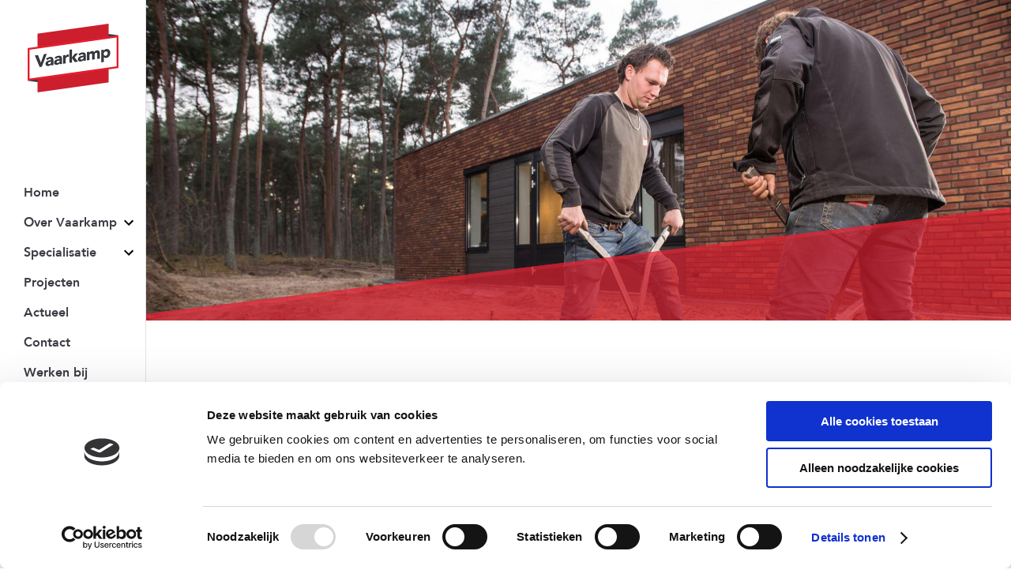

--- FILE ---
content_type: text/html; charset=UTF-8
request_url: https://www.vaarkamp.nl/solliciteren
body_size: 3524
content:
<!DOCTYPE html>
<html xmlns="http://www.w3.org/1999/xhtml" xml:lang="nl">
<head>
	    <title>Solliciteren bij Vaarkamp - Vaarkamp</title>

    <meta charset="utf-8">
    <meta http-equiv="cache-control" content="no-cache" />
    <meta http-equiv="pragma" content="no-cache" />
	<meta name="viewport" content="width=device-width, initial-scale=1.0, maximum-scale=1.0">

    <link rel="apple-touch-icon" sizes="180x180" href="/apple-touch-icon.png">
    <link rel="icon" type="image/png" href="/favicon-32x32.png" sizes="32x32">
    <link rel="icon" type="image/png" href="/favicon-16x16.png" sizes="16x16">
    <link rel="manifest" href="/manifest.json">
    <link rel="mask-icon" href="/safari-pinned-tab.svg" color="#ce1d2e">
    <meta name="theme-color" content="#ffffff">

    <meta name="robots" content="index,follow" />
            <meta name="description" content="Solliciteer vandaag nog naar een van de vacatures in groen, civiel of techniek. " />
    
	<!--[if lt IE 9]>
	<script src="/templates/js/html5shiv.js"></script>
	<![endif]-->

    
	<link rel="stylesheet" href="/templates/css/global.css" type="text/css" />
            <script src='https://www.google.com/recaptcha/api.js'></script>

    
        <script>(function(w,d,s,l,i){w[l]=w[l]||[];w[l].push({'gtm.start':
                    new Date().getTime(),event:'gtm.js'});var f=d.getElementsByTagName(s)[0],
                j=d.createElement(s),dl=l!='dataLayer'?'&l='+l:'';j.async=true;j.src=
                'https://www.googletagmanager.com/gtm.js?id='+i+dl;f.parentNode.insertBefore(j,f);
            })(window,document,'script','dataLayer','GTM-MDK3SGM');</script>

    </head>

<body class="rwd-mq">
    
    <noscript>
		<iframe src="https://www.googletagmanager.com/ns.html?id=GTM-MDK3SGM" height="0" width="0" style="display:none;visibility:hidden"></iframe>
	</noscript>
	
    <div id="pre-top">
        <p id="logo"><a href="/"></a></p>
        <div id="nav-trigger"><span class="icon-cont"><span class="icon"></span></span></div>
    </div>
    <header id="top">
        <nav id="post-top" class="nav">
						<ul id="nav-main">
							<li class="">
				<a href="/" title="Home"><span>Home</span></a>
										</li>
							<li class=" trigger-submenu">
				<a href="/over-vaarkamp" title="Over Vaarkamp"><span>Over Vaarkamp</span><img class="icon" src="/templates/img/arrow.svg"></a>
								<ul class="sub-menu">
							<li class="">
				<a href="/over-vaarkamp/ons-team" title="Ons team"><span>Ons team</span></a>
										</li>
							<li class="">
				<a href="/over-vaarkamp/75-jaar-vaarkamp" title="Sinds 1946"><span>Sinds 1946</span></a>
										</li>
							<li class="">
				<a href="/over-vaarkamp/duurzaamheid" title="Duurzaamheid"><span>Duurzaamheid</span></a>
										</li>
							<li class=" noborder">
				<a href="/over-vaarkamp/certificering" title="Certificering"><span>Certificering</span></a>
										</li>
					</ul>
					</li>
							<li class=" trigger-submenu">
				<a href="/specialisatie" title="Specialisatie"><span>Specialisatie</span><img class="icon" src="/templates/img/arrow.svg"></a>
								<ul class="sub-menu">
							<li class="">
				<a href="/specialisatie/specialisatie-groen-en-recreatie" title="groen & recreatie"><span>groen & recreatie</span></a>
										</li>
							<li class="">
				<a href="/specialisatie/specialisatie-civiel-en-water" title="civiel & water"><span>civiel & water</span></a>
										</li>
							<li class=" noborder">
				<a href="/specialisatie/machineverhuur" title="verhuur & techniek"><span>verhuur & techniek</span></a>
										</li>
					</ul>
					</li>
							<li class="">
				<a href="/projecten" title="Projecten"><span>Projecten</span></a>
										</li>
							<li class="">
				<a href="/actueel" title="Actueel"><span>Actueel</span></a>
										</li>
							<li class="">
				<a href="/contact" title="Contact"><span>Contact</span></a>
										</li>
							<li class="">
				<a href="/werkenbij" title="Werken bij "><span>Werken bij </span></a>
										</li>
					</ul>
	            			<p class="phone-cta">
				                <span class="tag">Direct contact:</span>
								                <a href="tel:(0318) 62 31 11">(0318) 62 31 11</a>
								                <a href="mailto:info@vaarkamp.nl">info@vaarkamp.nl</a>
				            </p>
			        </nav>
    </header>
	
		
			    <div id="banner">
        <ul class="slides">
            <li class="el">
                <picture class="flex-img">
					<source media="(min-width: 1200px)" srcset="/uploads/banners/small_large/1800x667/banden-zetten.jpeg" />
					<source media="(min-width: 601px)" srcset="/uploads/banners/small_medium/1200x445/banden-zetten.jpeg" />
					<source media="(max-width: 600px)" srcset="/uploads/banners/small_small/600x300/banden-zetten.jpeg" />
					<img src="/uploads/banners/small_large/1800x667/banden-zetten.jpeg" alt="banner Stratenmakers" draggable="false">
                </picture>
                <div class="style-el"></div>
                            </li>
        </ul>
    </div>

	
<div id="page-content" class="wrap">
    <div class="main-content">

                    <h1>Solliciteren</h1>
            <p>We staan open voor sollicitaties op het gebied van groen, civiel of techniek.&nbsp;<span style="background-color: rgb(255, 255, 255);">Draag jij bij aan de dienstverlening van Vaarkamp?&nbsp;</span></p>

<p><span style="background-color: rgb(255, 255, 255);">Solliciteer naar een van de vacatures&nbsp;op de pagina <a href="/over-vaarkamp/werkenbij" target="_blank">&#39;Werken bij&#39;</a> of stuur een open sollicitatie naar een functie waarin jij uitblinkt. Wij zien je sollicitatie graag tegemoet via&nbsp;</span>onderstaand formulier.</p>

<h3>Sollicitatieformulier<br />
&nbsp;</h3>

        
                        <form class="no_ajax form-module standard use_captcha" method="post" action="/ajax/Forms/Post/3">
						    <div class="row">
        
                            
                            <input id="field17"  type="text" name="form[17]"  placeholder="Naam *" required  />
				<span class="validation"></span>
                </div>
					    <div class="row">
        
                            
                            <input id="field19"  data-reference="" type="text" name="form[19]"  placeholder="E-mail *" required  />
				<span class="validation"></span>
                </div>
					    <div class="row">
        
                            
                            <input id="field45"  type="text" name="form[45]"  placeholder="Telefoon (0612345678) *" required  />
				<span class="validation"></span>
                </div>
					    <div class="row textarea-row">
        
                            
                            <textarea id="field20" name="form[20]"  placeholder="Solliciteert naar *"  required ></textarea>
				<span class="validation"></span>
                </div>
					    <div class="row">
        
                            
                                                            <div class="upload">
                    <div class="upload-holder" id="upload21" data-fieldid="21" data-fieldtype="Document (pdf, word, excel)" data-fieldextensions="pdf,doc,docx,xls,xlsx">
                        <p class="anchor chooseFile file-field"><span class="placeholder">Document toevoegen</span></p>
                        <p class="selectFile file-select"><a class="btn s-secondary i-add" id="browse21" href="javascript:;">Voeg bestand toe</a></p>
                        <p class="upload-error"></p>
                    </div>
                </div>
                </div>
					    <div class="submit-row">
        
                            
                                                                                        <div class="g-recaptcha" data-sitekey="6LdKU3gUAAAAAG9vwxJ_W2VNaSSCSu48GU1h7o7r"></div>
                        </div><div class="submit-row">
                                    				<button class="submitbutton next-step btn i-more" type="button">Versturen</button>

                </div>
			</form>            </div>

    <div class="sidebar">
        				<div class="widget s-primary">
				<picture class="flex-img">
			<img src="/uploads/redactional/mockup_all_600x349.jpg" alt="" draggable="false">
		</picture>
				<div class="content">
			<h2>Inschrijven nieuwsbrief</h2>
			<p>Wilt u op de hoogte blijven van onze projecten, nieuws en andere activiteiten? Schrijf u in voor onze nieuwsbrief De Spreekbuys. </p>
							<p><a class="btn i-more" href="/inschrijvennieuwsbrief">Ik blijf graag op de hoogte, naar inschrijven.</a></p>
					</div>
	</div>

	    </div>
    <hr class="clear">
</div>


	<footer id="pre-bottom" class="wrap">
        <nav class="nav">
				<ul class="col">
		<li class="title">Direct naar</li>
					<li>
				<a href="/aanvragen-magazine" title="Aanvragen magazine"><span>Aanvragen magazine</span></a>
			</li>
					<li>
				<a href="/aanleg-en-onderhoud-bedrijfsterreinen" title="Aanleg en onderhoud bedrijfsterreinen"><span>Bedrijfsterreinen</span></a>
			</li>
					<li>
				<a href="/over-vaarkamp/certificering" title="Certificering"><span>Certificering</span></a>
			</li>
					<li>
				<a href="/hogedrukreiniging" title="Hogedrukreiniging en onkruidbeheersing"><span>Hogedrukreiniging</span></a>
			</li>
					<li>
				<a href="/leveringsvoorwaarden" title="Leveringsvoorwaarden"><span>Leveringsvoorwaarden</span></a>
			</li>
					<li>
				<a href="/privacyverklaring" title="Privacyverklaring"><span>Privacyverklaring</span></a>
			</li>
					<li>
				<a href="/wka" title="WKA-gegevens"><span>WKA-gegevens</span></a>
			</li>
			</ul>
				<ul class="col">
		<li class="title">Contact opnemen</li>
					<li>
				<a href="/over-vaarkamp/ons-team" title="Ons team"><span>Ons team</span></a>
			</li>
					<li>
				<a href="/afspraak-maken" title="Afspraak maken "><span>Afspraak maken</span></a>
			</li>
					<li>
				<a href="/solliciteren" title="Solliciteren"><span>Solliciteren</span></a>
			</li>
					<li>
				<a href="/inschrijvennieuwsbrief" title="Inschrijven nieuwsbrief"><span>Inschrijven nieuwsbrief</span></a>
			</li>
			</ul>
        </nav>
        <div class="text-col">
			            <div class="col">
                <p class="title">Contactgegevens</p>
                <p>Vaarkamp bv<br> Buys Ballotstraat 4<br> 6716 BL Ede</p>
            </div>
						        </div>
    </footer>
    <div id="post-bottom" class="wrap s-alternative">
        <p id="copyright">2026 &#174; Vaarkamp B.V.</p>
		        <p class="social-follow">
			            <a class="i-facebook" href="https://www.facebook.com/vaarkampbv/"></a>
						            <a class="i-instagram" href="https://www.instagram.com/vaarkampbv/"></a>
						            <a class="i-linkedin" href="https://www.linkedin.com/company/vaarkamp-bv"></a>
			        </p>
		        <p id="credits">
            <a href="https://www.steets.nl/?utm_source=vaarkamp.nl&utm_medium=referral&utm_campaign=footer-logo-steets" title="Steets: het marketingbureau voor strategie, creatie en code."></a>
        </p>
    </div>

    

    	    <script type="text/javascript" src="/templates/js/minified.js"></script>
			<script type="text/javascript" src="/modules/Forms/Views/Frontend/Js/form.js"></script>
			<script type="text/javascript" src="/modules/Forms/Views/Frontend/Js/plupload-2.1.8/js/plupload.full.min.js"></script>
			<script type="text/javascript" src="/modules/Forms/Views/Frontend/Js/initPlupload.js"></script>
	
</body>

</html>


--- FILE ---
content_type: text/html; charset=utf-8
request_url: https://www.google.com/recaptcha/api2/anchor?ar=1&k=6LdKU3gUAAAAAG9vwxJ_W2VNaSSCSu48GU1h7o7r&co=aHR0cHM6Ly93d3cudmFhcmthbXAubmw6NDQz&hl=en&v=9TiwnJFHeuIw_s0wSd3fiKfN&size=normal&anchor-ms=20000&execute-ms=30000&cb=j3j4j3i5fdeh
body_size: 48579
content:
<!DOCTYPE HTML><html dir="ltr" lang="en"><head><meta http-equiv="Content-Type" content="text/html; charset=UTF-8">
<meta http-equiv="X-UA-Compatible" content="IE=edge">
<title>reCAPTCHA</title>
<style type="text/css">
/* cyrillic-ext */
@font-face {
  font-family: 'Roboto';
  font-style: normal;
  font-weight: 400;
  font-stretch: 100%;
  src: url(//fonts.gstatic.com/s/roboto/v48/KFO7CnqEu92Fr1ME7kSn66aGLdTylUAMa3GUBHMdazTgWw.woff2) format('woff2');
  unicode-range: U+0460-052F, U+1C80-1C8A, U+20B4, U+2DE0-2DFF, U+A640-A69F, U+FE2E-FE2F;
}
/* cyrillic */
@font-face {
  font-family: 'Roboto';
  font-style: normal;
  font-weight: 400;
  font-stretch: 100%;
  src: url(//fonts.gstatic.com/s/roboto/v48/KFO7CnqEu92Fr1ME7kSn66aGLdTylUAMa3iUBHMdazTgWw.woff2) format('woff2');
  unicode-range: U+0301, U+0400-045F, U+0490-0491, U+04B0-04B1, U+2116;
}
/* greek-ext */
@font-face {
  font-family: 'Roboto';
  font-style: normal;
  font-weight: 400;
  font-stretch: 100%;
  src: url(//fonts.gstatic.com/s/roboto/v48/KFO7CnqEu92Fr1ME7kSn66aGLdTylUAMa3CUBHMdazTgWw.woff2) format('woff2');
  unicode-range: U+1F00-1FFF;
}
/* greek */
@font-face {
  font-family: 'Roboto';
  font-style: normal;
  font-weight: 400;
  font-stretch: 100%;
  src: url(//fonts.gstatic.com/s/roboto/v48/KFO7CnqEu92Fr1ME7kSn66aGLdTylUAMa3-UBHMdazTgWw.woff2) format('woff2');
  unicode-range: U+0370-0377, U+037A-037F, U+0384-038A, U+038C, U+038E-03A1, U+03A3-03FF;
}
/* math */
@font-face {
  font-family: 'Roboto';
  font-style: normal;
  font-weight: 400;
  font-stretch: 100%;
  src: url(//fonts.gstatic.com/s/roboto/v48/KFO7CnqEu92Fr1ME7kSn66aGLdTylUAMawCUBHMdazTgWw.woff2) format('woff2');
  unicode-range: U+0302-0303, U+0305, U+0307-0308, U+0310, U+0312, U+0315, U+031A, U+0326-0327, U+032C, U+032F-0330, U+0332-0333, U+0338, U+033A, U+0346, U+034D, U+0391-03A1, U+03A3-03A9, U+03B1-03C9, U+03D1, U+03D5-03D6, U+03F0-03F1, U+03F4-03F5, U+2016-2017, U+2034-2038, U+203C, U+2040, U+2043, U+2047, U+2050, U+2057, U+205F, U+2070-2071, U+2074-208E, U+2090-209C, U+20D0-20DC, U+20E1, U+20E5-20EF, U+2100-2112, U+2114-2115, U+2117-2121, U+2123-214F, U+2190, U+2192, U+2194-21AE, U+21B0-21E5, U+21F1-21F2, U+21F4-2211, U+2213-2214, U+2216-22FF, U+2308-230B, U+2310, U+2319, U+231C-2321, U+2336-237A, U+237C, U+2395, U+239B-23B7, U+23D0, U+23DC-23E1, U+2474-2475, U+25AF, U+25B3, U+25B7, U+25BD, U+25C1, U+25CA, U+25CC, U+25FB, U+266D-266F, U+27C0-27FF, U+2900-2AFF, U+2B0E-2B11, U+2B30-2B4C, U+2BFE, U+3030, U+FF5B, U+FF5D, U+1D400-1D7FF, U+1EE00-1EEFF;
}
/* symbols */
@font-face {
  font-family: 'Roboto';
  font-style: normal;
  font-weight: 400;
  font-stretch: 100%;
  src: url(//fonts.gstatic.com/s/roboto/v48/KFO7CnqEu92Fr1ME7kSn66aGLdTylUAMaxKUBHMdazTgWw.woff2) format('woff2');
  unicode-range: U+0001-000C, U+000E-001F, U+007F-009F, U+20DD-20E0, U+20E2-20E4, U+2150-218F, U+2190, U+2192, U+2194-2199, U+21AF, U+21E6-21F0, U+21F3, U+2218-2219, U+2299, U+22C4-22C6, U+2300-243F, U+2440-244A, U+2460-24FF, U+25A0-27BF, U+2800-28FF, U+2921-2922, U+2981, U+29BF, U+29EB, U+2B00-2BFF, U+4DC0-4DFF, U+FFF9-FFFB, U+10140-1018E, U+10190-1019C, U+101A0, U+101D0-101FD, U+102E0-102FB, U+10E60-10E7E, U+1D2C0-1D2D3, U+1D2E0-1D37F, U+1F000-1F0FF, U+1F100-1F1AD, U+1F1E6-1F1FF, U+1F30D-1F30F, U+1F315, U+1F31C, U+1F31E, U+1F320-1F32C, U+1F336, U+1F378, U+1F37D, U+1F382, U+1F393-1F39F, U+1F3A7-1F3A8, U+1F3AC-1F3AF, U+1F3C2, U+1F3C4-1F3C6, U+1F3CA-1F3CE, U+1F3D4-1F3E0, U+1F3ED, U+1F3F1-1F3F3, U+1F3F5-1F3F7, U+1F408, U+1F415, U+1F41F, U+1F426, U+1F43F, U+1F441-1F442, U+1F444, U+1F446-1F449, U+1F44C-1F44E, U+1F453, U+1F46A, U+1F47D, U+1F4A3, U+1F4B0, U+1F4B3, U+1F4B9, U+1F4BB, U+1F4BF, U+1F4C8-1F4CB, U+1F4D6, U+1F4DA, U+1F4DF, U+1F4E3-1F4E6, U+1F4EA-1F4ED, U+1F4F7, U+1F4F9-1F4FB, U+1F4FD-1F4FE, U+1F503, U+1F507-1F50B, U+1F50D, U+1F512-1F513, U+1F53E-1F54A, U+1F54F-1F5FA, U+1F610, U+1F650-1F67F, U+1F687, U+1F68D, U+1F691, U+1F694, U+1F698, U+1F6AD, U+1F6B2, U+1F6B9-1F6BA, U+1F6BC, U+1F6C6-1F6CF, U+1F6D3-1F6D7, U+1F6E0-1F6EA, U+1F6F0-1F6F3, U+1F6F7-1F6FC, U+1F700-1F7FF, U+1F800-1F80B, U+1F810-1F847, U+1F850-1F859, U+1F860-1F887, U+1F890-1F8AD, U+1F8B0-1F8BB, U+1F8C0-1F8C1, U+1F900-1F90B, U+1F93B, U+1F946, U+1F984, U+1F996, U+1F9E9, U+1FA00-1FA6F, U+1FA70-1FA7C, U+1FA80-1FA89, U+1FA8F-1FAC6, U+1FACE-1FADC, U+1FADF-1FAE9, U+1FAF0-1FAF8, U+1FB00-1FBFF;
}
/* vietnamese */
@font-face {
  font-family: 'Roboto';
  font-style: normal;
  font-weight: 400;
  font-stretch: 100%;
  src: url(//fonts.gstatic.com/s/roboto/v48/KFO7CnqEu92Fr1ME7kSn66aGLdTylUAMa3OUBHMdazTgWw.woff2) format('woff2');
  unicode-range: U+0102-0103, U+0110-0111, U+0128-0129, U+0168-0169, U+01A0-01A1, U+01AF-01B0, U+0300-0301, U+0303-0304, U+0308-0309, U+0323, U+0329, U+1EA0-1EF9, U+20AB;
}
/* latin-ext */
@font-face {
  font-family: 'Roboto';
  font-style: normal;
  font-weight: 400;
  font-stretch: 100%;
  src: url(//fonts.gstatic.com/s/roboto/v48/KFO7CnqEu92Fr1ME7kSn66aGLdTylUAMa3KUBHMdazTgWw.woff2) format('woff2');
  unicode-range: U+0100-02BA, U+02BD-02C5, U+02C7-02CC, U+02CE-02D7, U+02DD-02FF, U+0304, U+0308, U+0329, U+1D00-1DBF, U+1E00-1E9F, U+1EF2-1EFF, U+2020, U+20A0-20AB, U+20AD-20C0, U+2113, U+2C60-2C7F, U+A720-A7FF;
}
/* latin */
@font-face {
  font-family: 'Roboto';
  font-style: normal;
  font-weight: 400;
  font-stretch: 100%;
  src: url(//fonts.gstatic.com/s/roboto/v48/KFO7CnqEu92Fr1ME7kSn66aGLdTylUAMa3yUBHMdazQ.woff2) format('woff2');
  unicode-range: U+0000-00FF, U+0131, U+0152-0153, U+02BB-02BC, U+02C6, U+02DA, U+02DC, U+0304, U+0308, U+0329, U+2000-206F, U+20AC, U+2122, U+2191, U+2193, U+2212, U+2215, U+FEFF, U+FFFD;
}
/* cyrillic-ext */
@font-face {
  font-family: 'Roboto';
  font-style: normal;
  font-weight: 500;
  font-stretch: 100%;
  src: url(//fonts.gstatic.com/s/roboto/v48/KFO7CnqEu92Fr1ME7kSn66aGLdTylUAMa3GUBHMdazTgWw.woff2) format('woff2');
  unicode-range: U+0460-052F, U+1C80-1C8A, U+20B4, U+2DE0-2DFF, U+A640-A69F, U+FE2E-FE2F;
}
/* cyrillic */
@font-face {
  font-family: 'Roboto';
  font-style: normal;
  font-weight: 500;
  font-stretch: 100%;
  src: url(//fonts.gstatic.com/s/roboto/v48/KFO7CnqEu92Fr1ME7kSn66aGLdTylUAMa3iUBHMdazTgWw.woff2) format('woff2');
  unicode-range: U+0301, U+0400-045F, U+0490-0491, U+04B0-04B1, U+2116;
}
/* greek-ext */
@font-face {
  font-family: 'Roboto';
  font-style: normal;
  font-weight: 500;
  font-stretch: 100%;
  src: url(//fonts.gstatic.com/s/roboto/v48/KFO7CnqEu92Fr1ME7kSn66aGLdTylUAMa3CUBHMdazTgWw.woff2) format('woff2');
  unicode-range: U+1F00-1FFF;
}
/* greek */
@font-face {
  font-family: 'Roboto';
  font-style: normal;
  font-weight: 500;
  font-stretch: 100%;
  src: url(//fonts.gstatic.com/s/roboto/v48/KFO7CnqEu92Fr1ME7kSn66aGLdTylUAMa3-UBHMdazTgWw.woff2) format('woff2');
  unicode-range: U+0370-0377, U+037A-037F, U+0384-038A, U+038C, U+038E-03A1, U+03A3-03FF;
}
/* math */
@font-face {
  font-family: 'Roboto';
  font-style: normal;
  font-weight: 500;
  font-stretch: 100%;
  src: url(//fonts.gstatic.com/s/roboto/v48/KFO7CnqEu92Fr1ME7kSn66aGLdTylUAMawCUBHMdazTgWw.woff2) format('woff2');
  unicode-range: U+0302-0303, U+0305, U+0307-0308, U+0310, U+0312, U+0315, U+031A, U+0326-0327, U+032C, U+032F-0330, U+0332-0333, U+0338, U+033A, U+0346, U+034D, U+0391-03A1, U+03A3-03A9, U+03B1-03C9, U+03D1, U+03D5-03D6, U+03F0-03F1, U+03F4-03F5, U+2016-2017, U+2034-2038, U+203C, U+2040, U+2043, U+2047, U+2050, U+2057, U+205F, U+2070-2071, U+2074-208E, U+2090-209C, U+20D0-20DC, U+20E1, U+20E5-20EF, U+2100-2112, U+2114-2115, U+2117-2121, U+2123-214F, U+2190, U+2192, U+2194-21AE, U+21B0-21E5, U+21F1-21F2, U+21F4-2211, U+2213-2214, U+2216-22FF, U+2308-230B, U+2310, U+2319, U+231C-2321, U+2336-237A, U+237C, U+2395, U+239B-23B7, U+23D0, U+23DC-23E1, U+2474-2475, U+25AF, U+25B3, U+25B7, U+25BD, U+25C1, U+25CA, U+25CC, U+25FB, U+266D-266F, U+27C0-27FF, U+2900-2AFF, U+2B0E-2B11, U+2B30-2B4C, U+2BFE, U+3030, U+FF5B, U+FF5D, U+1D400-1D7FF, U+1EE00-1EEFF;
}
/* symbols */
@font-face {
  font-family: 'Roboto';
  font-style: normal;
  font-weight: 500;
  font-stretch: 100%;
  src: url(//fonts.gstatic.com/s/roboto/v48/KFO7CnqEu92Fr1ME7kSn66aGLdTylUAMaxKUBHMdazTgWw.woff2) format('woff2');
  unicode-range: U+0001-000C, U+000E-001F, U+007F-009F, U+20DD-20E0, U+20E2-20E4, U+2150-218F, U+2190, U+2192, U+2194-2199, U+21AF, U+21E6-21F0, U+21F3, U+2218-2219, U+2299, U+22C4-22C6, U+2300-243F, U+2440-244A, U+2460-24FF, U+25A0-27BF, U+2800-28FF, U+2921-2922, U+2981, U+29BF, U+29EB, U+2B00-2BFF, U+4DC0-4DFF, U+FFF9-FFFB, U+10140-1018E, U+10190-1019C, U+101A0, U+101D0-101FD, U+102E0-102FB, U+10E60-10E7E, U+1D2C0-1D2D3, U+1D2E0-1D37F, U+1F000-1F0FF, U+1F100-1F1AD, U+1F1E6-1F1FF, U+1F30D-1F30F, U+1F315, U+1F31C, U+1F31E, U+1F320-1F32C, U+1F336, U+1F378, U+1F37D, U+1F382, U+1F393-1F39F, U+1F3A7-1F3A8, U+1F3AC-1F3AF, U+1F3C2, U+1F3C4-1F3C6, U+1F3CA-1F3CE, U+1F3D4-1F3E0, U+1F3ED, U+1F3F1-1F3F3, U+1F3F5-1F3F7, U+1F408, U+1F415, U+1F41F, U+1F426, U+1F43F, U+1F441-1F442, U+1F444, U+1F446-1F449, U+1F44C-1F44E, U+1F453, U+1F46A, U+1F47D, U+1F4A3, U+1F4B0, U+1F4B3, U+1F4B9, U+1F4BB, U+1F4BF, U+1F4C8-1F4CB, U+1F4D6, U+1F4DA, U+1F4DF, U+1F4E3-1F4E6, U+1F4EA-1F4ED, U+1F4F7, U+1F4F9-1F4FB, U+1F4FD-1F4FE, U+1F503, U+1F507-1F50B, U+1F50D, U+1F512-1F513, U+1F53E-1F54A, U+1F54F-1F5FA, U+1F610, U+1F650-1F67F, U+1F687, U+1F68D, U+1F691, U+1F694, U+1F698, U+1F6AD, U+1F6B2, U+1F6B9-1F6BA, U+1F6BC, U+1F6C6-1F6CF, U+1F6D3-1F6D7, U+1F6E0-1F6EA, U+1F6F0-1F6F3, U+1F6F7-1F6FC, U+1F700-1F7FF, U+1F800-1F80B, U+1F810-1F847, U+1F850-1F859, U+1F860-1F887, U+1F890-1F8AD, U+1F8B0-1F8BB, U+1F8C0-1F8C1, U+1F900-1F90B, U+1F93B, U+1F946, U+1F984, U+1F996, U+1F9E9, U+1FA00-1FA6F, U+1FA70-1FA7C, U+1FA80-1FA89, U+1FA8F-1FAC6, U+1FACE-1FADC, U+1FADF-1FAE9, U+1FAF0-1FAF8, U+1FB00-1FBFF;
}
/* vietnamese */
@font-face {
  font-family: 'Roboto';
  font-style: normal;
  font-weight: 500;
  font-stretch: 100%;
  src: url(//fonts.gstatic.com/s/roboto/v48/KFO7CnqEu92Fr1ME7kSn66aGLdTylUAMa3OUBHMdazTgWw.woff2) format('woff2');
  unicode-range: U+0102-0103, U+0110-0111, U+0128-0129, U+0168-0169, U+01A0-01A1, U+01AF-01B0, U+0300-0301, U+0303-0304, U+0308-0309, U+0323, U+0329, U+1EA0-1EF9, U+20AB;
}
/* latin-ext */
@font-face {
  font-family: 'Roboto';
  font-style: normal;
  font-weight: 500;
  font-stretch: 100%;
  src: url(//fonts.gstatic.com/s/roboto/v48/KFO7CnqEu92Fr1ME7kSn66aGLdTylUAMa3KUBHMdazTgWw.woff2) format('woff2');
  unicode-range: U+0100-02BA, U+02BD-02C5, U+02C7-02CC, U+02CE-02D7, U+02DD-02FF, U+0304, U+0308, U+0329, U+1D00-1DBF, U+1E00-1E9F, U+1EF2-1EFF, U+2020, U+20A0-20AB, U+20AD-20C0, U+2113, U+2C60-2C7F, U+A720-A7FF;
}
/* latin */
@font-face {
  font-family: 'Roboto';
  font-style: normal;
  font-weight: 500;
  font-stretch: 100%;
  src: url(//fonts.gstatic.com/s/roboto/v48/KFO7CnqEu92Fr1ME7kSn66aGLdTylUAMa3yUBHMdazQ.woff2) format('woff2');
  unicode-range: U+0000-00FF, U+0131, U+0152-0153, U+02BB-02BC, U+02C6, U+02DA, U+02DC, U+0304, U+0308, U+0329, U+2000-206F, U+20AC, U+2122, U+2191, U+2193, U+2212, U+2215, U+FEFF, U+FFFD;
}
/* cyrillic-ext */
@font-face {
  font-family: 'Roboto';
  font-style: normal;
  font-weight: 900;
  font-stretch: 100%;
  src: url(//fonts.gstatic.com/s/roboto/v48/KFO7CnqEu92Fr1ME7kSn66aGLdTylUAMa3GUBHMdazTgWw.woff2) format('woff2');
  unicode-range: U+0460-052F, U+1C80-1C8A, U+20B4, U+2DE0-2DFF, U+A640-A69F, U+FE2E-FE2F;
}
/* cyrillic */
@font-face {
  font-family: 'Roboto';
  font-style: normal;
  font-weight: 900;
  font-stretch: 100%;
  src: url(//fonts.gstatic.com/s/roboto/v48/KFO7CnqEu92Fr1ME7kSn66aGLdTylUAMa3iUBHMdazTgWw.woff2) format('woff2');
  unicode-range: U+0301, U+0400-045F, U+0490-0491, U+04B0-04B1, U+2116;
}
/* greek-ext */
@font-face {
  font-family: 'Roboto';
  font-style: normal;
  font-weight: 900;
  font-stretch: 100%;
  src: url(//fonts.gstatic.com/s/roboto/v48/KFO7CnqEu92Fr1ME7kSn66aGLdTylUAMa3CUBHMdazTgWw.woff2) format('woff2');
  unicode-range: U+1F00-1FFF;
}
/* greek */
@font-face {
  font-family: 'Roboto';
  font-style: normal;
  font-weight: 900;
  font-stretch: 100%;
  src: url(//fonts.gstatic.com/s/roboto/v48/KFO7CnqEu92Fr1ME7kSn66aGLdTylUAMa3-UBHMdazTgWw.woff2) format('woff2');
  unicode-range: U+0370-0377, U+037A-037F, U+0384-038A, U+038C, U+038E-03A1, U+03A3-03FF;
}
/* math */
@font-face {
  font-family: 'Roboto';
  font-style: normal;
  font-weight: 900;
  font-stretch: 100%;
  src: url(//fonts.gstatic.com/s/roboto/v48/KFO7CnqEu92Fr1ME7kSn66aGLdTylUAMawCUBHMdazTgWw.woff2) format('woff2');
  unicode-range: U+0302-0303, U+0305, U+0307-0308, U+0310, U+0312, U+0315, U+031A, U+0326-0327, U+032C, U+032F-0330, U+0332-0333, U+0338, U+033A, U+0346, U+034D, U+0391-03A1, U+03A3-03A9, U+03B1-03C9, U+03D1, U+03D5-03D6, U+03F0-03F1, U+03F4-03F5, U+2016-2017, U+2034-2038, U+203C, U+2040, U+2043, U+2047, U+2050, U+2057, U+205F, U+2070-2071, U+2074-208E, U+2090-209C, U+20D0-20DC, U+20E1, U+20E5-20EF, U+2100-2112, U+2114-2115, U+2117-2121, U+2123-214F, U+2190, U+2192, U+2194-21AE, U+21B0-21E5, U+21F1-21F2, U+21F4-2211, U+2213-2214, U+2216-22FF, U+2308-230B, U+2310, U+2319, U+231C-2321, U+2336-237A, U+237C, U+2395, U+239B-23B7, U+23D0, U+23DC-23E1, U+2474-2475, U+25AF, U+25B3, U+25B7, U+25BD, U+25C1, U+25CA, U+25CC, U+25FB, U+266D-266F, U+27C0-27FF, U+2900-2AFF, U+2B0E-2B11, U+2B30-2B4C, U+2BFE, U+3030, U+FF5B, U+FF5D, U+1D400-1D7FF, U+1EE00-1EEFF;
}
/* symbols */
@font-face {
  font-family: 'Roboto';
  font-style: normal;
  font-weight: 900;
  font-stretch: 100%;
  src: url(//fonts.gstatic.com/s/roboto/v48/KFO7CnqEu92Fr1ME7kSn66aGLdTylUAMaxKUBHMdazTgWw.woff2) format('woff2');
  unicode-range: U+0001-000C, U+000E-001F, U+007F-009F, U+20DD-20E0, U+20E2-20E4, U+2150-218F, U+2190, U+2192, U+2194-2199, U+21AF, U+21E6-21F0, U+21F3, U+2218-2219, U+2299, U+22C4-22C6, U+2300-243F, U+2440-244A, U+2460-24FF, U+25A0-27BF, U+2800-28FF, U+2921-2922, U+2981, U+29BF, U+29EB, U+2B00-2BFF, U+4DC0-4DFF, U+FFF9-FFFB, U+10140-1018E, U+10190-1019C, U+101A0, U+101D0-101FD, U+102E0-102FB, U+10E60-10E7E, U+1D2C0-1D2D3, U+1D2E0-1D37F, U+1F000-1F0FF, U+1F100-1F1AD, U+1F1E6-1F1FF, U+1F30D-1F30F, U+1F315, U+1F31C, U+1F31E, U+1F320-1F32C, U+1F336, U+1F378, U+1F37D, U+1F382, U+1F393-1F39F, U+1F3A7-1F3A8, U+1F3AC-1F3AF, U+1F3C2, U+1F3C4-1F3C6, U+1F3CA-1F3CE, U+1F3D4-1F3E0, U+1F3ED, U+1F3F1-1F3F3, U+1F3F5-1F3F7, U+1F408, U+1F415, U+1F41F, U+1F426, U+1F43F, U+1F441-1F442, U+1F444, U+1F446-1F449, U+1F44C-1F44E, U+1F453, U+1F46A, U+1F47D, U+1F4A3, U+1F4B0, U+1F4B3, U+1F4B9, U+1F4BB, U+1F4BF, U+1F4C8-1F4CB, U+1F4D6, U+1F4DA, U+1F4DF, U+1F4E3-1F4E6, U+1F4EA-1F4ED, U+1F4F7, U+1F4F9-1F4FB, U+1F4FD-1F4FE, U+1F503, U+1F507-1F50B, U+1F50D, U+1F512-1F513, U+1F53E-1F54A, U+1F54F-1F5FA, U+1F610, U+1F650-1F67F, U+1F687, U+1F68D, U+1F691, U+1F694, U+1F698, U+1F6AD, U+1F6B2, U+1F6B9-1F6BA, U+1F6BC, U+1F6C6-1F6CF, U+1F6D3-1F6D7, U+1F6E0-1F6EA, U+1F6F0-1F6F3, U+1F6F7-1F6FC, U+1F700-1F7FF, U+1F800-1F80B, U+1F810-1F847, U+1F850-1F859, U+1F860-1F887, U+1F890-1F8AD, U+1F8B0-1F8BB, U+1F8C0-1F8C1, U+1F900-1F90B, U+1F93B, U+1F946, U+1F984, U+1F996, U+1F9E9, U+1FA00-1FA6F, U+1FA70-1FA7C, U+1FA80-1FA89, U+1FA8F-1FAC6, U+1FACE-1FADC, U+1FADF-1FAE9, U+1FAF0-1FAF8, U+1FB00-1FBFF;
}
/* vietnamese */
@font-face {
  font-family: 'Roboto';
  font-style: normal;
  font-weight: 900;
  font-stretch: 100%;
  src: url(//fonts.gstatic.com/s/roboto/v48/KFO7CnqEu92Fr1ME7kSn66aGLdTylUAMa3OUBHMdazTgWw.woff2) format('woff2');
  unicode-range: U+0102-0103, U+0110-0111, U+0128-0129, U+0168-0169, U+01A0-01A1, U+01AF-01B0, U+0300-0301, U+0303-0304, U+0308-0309, U+0323, U+0329, U+1EA0-1EF9, U+20AB;
}
/* latin-ext */
@font-face {
  font-family: 'Roboto';
  font-style: normal;
  font-weight: 900;
  font-stretch: 100%;
  src: url(//fonts.gstatic.com/s/roboto/v48/KFO7CnqEu92Fr1ME7kSn66aGLdTylUAMa3KUBHMdazTgWw.woff2) format('woff2');
  unicode-range: U+0100-02BA, U+02BD-02C5, U+02C7-02CC, U+02CE-02D7, U+02DD-02FF, U+0304, U+0308, U+0329, U+1D00-1DBF, U+1E00-1E9F, U+1EF2-1EFF, U+2020, U+20A0-20AB, U+20AD-20C0, U+2113, U+2C60-2C7F, U+A720-A7FF;
}
/* latin */
@font-face {
  font-family: 'Roboto';
  font-style: normal;
  font-weight: 900;
  font-stretch: 100%;
  src: url(//fonts.gstatic.com/s/roboto/v48/KFO7CnqEu92Fr1ME7kSn66aGLdTylUAMa3yUBHMdazQ.woff2) format('woff2');
  unicode-range: U+0000-00FF, U+0131, U+0152-0153, U+02BB-02BC, U+02C6, U+02DA, U+02DC, U+0304, U+0308, U+0329, U+2000-206F, U+20AC, U+2122, U+2191, U+2193, U+2212, U+2215, U+FEFF, U+FFFD;
}

</style>
<link rel="stylesheet" type="text/css" href="https://www.gstatic.com/recaptcha/releases/9TiwnJFHeuIw_s0wSd3fiKfN/styles__ltr.css">
<script nonce="6dYPuuJKtFGj4YMowoTtog" type="text/javascript">window['__recaptcha_api'] = 'https://www.google.com/recaptcha/api2/';</script>
<script type="text/javascript" src="https://www.gstatic.com/recaptcha/releases/9TiwnJFHeuIw_s0wSd3fiKfN/recaptcha__en.js" nonce="6dYPuuJKtFGj4YMowoTtog">
      
    </script></head>
<body><div id="rc-anchor-alert" class="rc-anchor-alert"></div>
<input type="hidden" id="recaptcha-token" value="[base64]">
<script type="text/javascript" nonce="6dYPuuJKtFGj4YMowoTtog">
      recaptcha.anchor.Main.init("[\x22ainput\x22,[\x22bgdata\x22,\x22\x22,\[base64]/[base64]/[base64]/[base64]/cjw8ejpyPj4+eil9Y2F0Y2gobCl7dGhyb3cgbDt9fSxIPWZ1bmN0aW9uKHcsdCx6KXtpZih3PT0xOTR8fHc9PTIwOCl0LnZbd10/dC52W3ddLmNvbmNhdCh6KTp0LnZbd109b2Yoeix0KTtlbHNle2lmKHQuYkImJnchPTMxNylyZXR1cm47dz09NjZ8fHc9PTEyMnx8dz09NDcwfHx3PT00NHx8dz09NDE2fHx3PT0zOTd8fHc9PTQyMXx8dz09Njh8fHc9PTcwfHx3PT0xODQ/[base64]/[base64]/[base64]/bmV3IGRbVl0oSlswXSk6cD09Mj9uZXcgZFtWXShKWzBdLEpbMV0pOnA9PTM/bmV3IGRbVl0oSlswXSxKWzFdLEpbMl0pOnA9PTQ/[base64]/[base64]/[base64]/[base64]\x22,\[base64]\\u003d\\u003d\x22,\x22woYVPzk/w7VAYMKkw6JcwpHCosK+GVvCrsKOWisaw40iw61KSTPCvMOmGkPDuTo8CDw7eBIYwrVsWjTDkSnDqcKhLyh3BMKALMKSwrVFcBbDgEjCumI/w4kvUHLDr8OVwoTDrg3Dr8OKccObw4c9Ght/Kh3Dti1CwrfDgcOEGzfDnsK1LARfLcOAw7HDocKIw6/CiCjCv8OeJ1vCvMK8w4wywrHCnh3CpMOAM8Opw7sCO2E/wrHChRh1VwHDgAkRUhAyw5oZw6XDlMOdw7UEHj0jOT0kwo7DjXzCvno6OsKrECTDosONcATDmSPDsMKWSQpndcKOw6TDnEoWw6bChsOdS8Oaw6fCu8Ouw5dYw7bDlMKWXDzCsX5Cwr3Dl8O/[base64]/CgsO+w71TZ8KGRmLCmD3DjjnCksK7CwZYWcOjw4PChhPCoMOxwqTDmX9DdGHCkMO3w5TCr8OvwpTCnztYwofDscOhwrNDw4A5w54FFHs9w4rDtsKOGQ7Cs8O8Rj3DvETDksOjNXRzwok8wpRfw4dDw4XDhQs1w4waIcOSw5QqwrPDmAduTcO0wobDu8OsFMO/aARHdWwXfD7Cj8OvYsOdCMO6w4YvdMOgIcO1ecKIIMKnwpTCsTzDqwV8ewbCt8KWYDDDmsOlw6jCgsOFUgnDkMOpfCJcRl/DqHpZwqbCvsKUdcOUZsOcw73DpyPCqnBVw4DDmcKoLA7DiEcqYAjCjUo8NCJHSkzCh2ZawrQOwokPZRVQwpJ4LsK8Q8KkM8OawpLCu8Kxwq/Cgl/DgxtHw458w401KyHCsHzCjkMEOMOXw493cGzClMO+ScKRKsKja8KKGMOBw5fDj1bCp3nDrWxCR8KcV8Kac8ODw71CEy8kw593XxB0WsOxfjg4FcKLOlIbw5jCnjs8Fi9RPsKhwpM3c3zCncO1E8OAwpjDmiskUcOQw647e8OTKRtJwql0QB/DrcO1UcODwpzDgmTDkAAQw6hFecKpwp7CrkVkd8OdwqN5D8Ovwrx4w4vDgcKQSSDDn8KWcHfDmhoJw4EYZsKgY8O4OMKEwooRw7zClgMMw5YXw5g2w64fwrR2bMKiF3R+wppPwrV/Hi7CosOHw5HCrBUcwrt6VMOSw6/[base64]/CmMO+wpFBW8OOw7rDk3zDjMK4wq/Dh8OiCkYZKgLCkWLDjSYRL8KbGSvDjMKAw6xBDhYTwqrCocKKZyjCmGZCw43CuklZMMKcSsOewopowqdTaCpNwo7ChgnDmsKAGkgLYksqIjzCiMOvDGXDgj/Cuxg3QMOXwojCjsKkP0dXwp43wr/[base64]/[base64]/DkUZ5G2jDmcOCMcOQIUAjWMOeA1rDt8OOAcKYwpbCgMO1KcKowrLDv27ClxTDq17CiMO/wpTCi8KyMTQZOVoRAFbDhcKdw5nDtcOaw7vDs8OZG8KfLxtUBls6wpoLQ8OlFUDDpsKTw5p2w4rDhVFCwqrDrcOuw4rCkT3CisK4w4/[base64]/wqTCpcOfwr7Dvwxgw5XDkMKMAMKXRsKvc8KBJmHCv0fDh8OgPMKWFBgTwqBgw6/DvEjDvTBMKMK9S2vDhWRcwr8MJRvDoSfCiQjClGXCssKfw5bCgcOkw5PDuRjDkS7DgsKSwo0HHsKqw7Bqw4vCvXRjwrp4PTHDsFTDjsKywrcIIzvCiy/CgMOHfBXDsgsFF2d/wpACEMOFw6vCmsOxP8KcGxgHagY6w4VGw5bClsK4BEBVAMKww6FJw7xVU2gFNi3DscKTUh4RdB3CmsOpw4DChlLCqMOiYSdEBATDrMOWLhTCkcOAw4nDjiTDti4yXMKLw495w6bDmjsAwoLDo08/EcOrw79Hw49/w6pjL8KVVMKQJMK/[base64]/CsA/DmiDCgULDkzkoFsOcEcK4wp/DgcO2wpvDqATCmX/CqnjDhcKIwpwcOQ/[base64]/DkhrCtsOnX35tL8OiacOwFn0Rw6ZVwo1Rw7YfwqM0wrzCmwbDn8OILMK9w44cw7rCscKuI8Ktw5rCjxVkZFPDtynDncOEXsKmNMOIHShKw4oZw6/[base64]/CkWIdwr8Tw6J+wqnDk8OtwoNwKcKWJw8bbB/DhBEww7QHFkNVwp/CosKNw7DClEUUw6rDhMOUEy/CtMOow5vDm8K6wq/[base64]/CoSTDqgTCunt1w7nDl37DosKLwqc/woQfRMKEwrDCssOZwrFzw4ILw7rDsQzDmDEdWTvCs8Oww5/CgsK9GcOGwqXDkmnDicOsQMKmAFcPw6/Ct8OaEVUxcMKMdGxFwqohwqolw4c8fMOBOHLCgcKiw4QUZMK9RGt7wqsGwoDCugFhRcOjK2TCiMKfcHjCvsOOVjtiwrhEw441UcKTwq/CgsOHLMODcwMJw5DDlsOHw68vasKPwowHw6bDtAhVd8OxWXHDhsODWSrDqjTCm1DCvcOqwr/CgcK3UzbChsOVeCxfwrAxURpew5c8ZkPCqjXDtzkHD8OzVcKjw6LDvR/Ds8Oew7nCk1jDs1PDiEXCncKdw5Rtw742JllAecKjw5TCqTvChsKPw5jChwQNF3VkFjzDhk8Lw6vCqwk9wr9qFQfCncKcw6jChsOCYWXDuz3CgMObTcO5H1Z3wpfDtMO4w5/CgW0DXsOtFsKAwovCnFXCpDnCtHzCjjnCmQMjEsK3GQN8JSZgwpdIe8O9wrQsR8O8MDdnTzHDmxrCqMOhJwfCmBtAIsK1KUrDksODLTTDisOXUsKeIQcgw6/DhcO9YG3CvcO/cl7DtRpmwpsPwrQwwrg6wqJwwqIHRC/Du3fDosKQWwkrIAfCocK2wrUwA1zCvcOFSz/CqxDDtcK/cMOgM8KBXMOBw4ZIw7jDu0DCi0/CqxANwqnCicO+bl93w7tOOcOGDsONw61TIsOtIVh6QG8cwr8uEgPCnivCvsOwTUPDusO5wq/[base64]/wqcoworDsjp+FMK3TsK9MivCmkwcwrDDrsOxwoQ0wpF+X8OTw7hLw6E1wpE9ZcKxw7TDgMKFA8OrF0XDmCt4wpfCgxDDicK5wrYMAsKjw4vCmCkZDF/[base64]/CqcO1w6wpwqFdQ2PDt8O5IXkQwpHCsgnCiEHDpH9gCAsKwpjCpWcaK0rDrGTDtsKffi10w4RBMzNnesKBXcOxY2DCm2DDrsOYw5Ukw4J8UlxQw4Q0w4rCgC/Ci1AnG8O0B34Cwp5KecKiMMOnw7HCgAtKwr9tw7TCh1TCvEPDqMOEGQLDjwHCjV9Xw5wFcAPDosKxwpsLPMOrw63CiUbCkFbDny9LWcKKecKnQsKUJwJ8WEgRwoZ3worDri5wK8O4wqHCs8Ozw4VJD8KRJMKHw7cUw4I/DMKkwoPDpBXDqxTCusOHTCvCssKPCcOmw7DDtXQWHSbDhxDCusKVw4QlE8O9CMKZwrNFw6lXZHTCqMKkP8KBDiBZw6DDq3FFw6Fhc2jCnzcgw6d/[base64]/wpZbw7ZKQsOCKU/Cj2rDh8OcwrfCogZKw7zDnsKGw4bCvsKGd8O+QDPCtcK/wrLCpsOrw4FhwpLChToidRV9w4HCv8OiIQcxDcKUw7lJWGjCrMOxPh3CsAZnwok2wpVIw5RKGic2w6PCrMKUSCDCp0w+wr3CmU1ySsK1w6vChcKvw5lXw4tuScKfKHbDohfDjENmIMKqwoU4w6vDgAJJw65LbcKlw6/[base64]/CicOUZcOgKjPCqAcAY8OxbmnDhcOJT8KKNsKMw6HCkcOKwqJRwrzDv0PDgw4qY098YGbDvkbDosOxWsOAw7nCgMKPwrrCkMOPwq17TFcePB0td1cDRcO0wrLCgQXDk19jwqB5w7XChMK5w5QbwqDCucKDS1M5wpkDMsOSYD/CpcO+AsKNTwtgw47CnzTDicKoa0kVRMKVwpvDpzcewofDvcO+w5t1w5/[base64]/Qx1vw58xw5vDqV3Ds2wLKFsow6LDi8KjwrI4wokebMKiwrklw4/Cm8K3w7jChRDDmMKcwrXDuQgJaR3Cr8Osw6lmccO1w7law5vCsTNtw7RQTAs/NsOZwpBkwo7CusOAw7VhbcKXPMOUbMKxZnJHw4UWw77CjcONw5vCl0DCqGBCfWwQw6nCjgM5w69OScKnwpVwUMO4NwUeSE4rdMKcwrrCiQUxEMOKwr9tScO4OcKywrbDk0MAw5nCncKdwq1Kwo4DS8KRw4/CvxrCjsOKwojCj8O1AcKvSBPDrzPCrAXDhcKLwrPCpcOdw61owqEuwq7Dg0/CvcO2wpHCi0zDkcKUK1okwpIWw4pzTMK2wqAhQcKUw7DDgS3DnGHDlAAmw4psw4rDohPCi8KMccOXw7bCuMKLw6seGxvDj1JSwqpcwqp0wqpCw593K8KJHAjCssOKw5/Cj8KqV0R/[base64]/Cg8OcHMK2wrDCohgcFAhvZsKSwrloZghzwoB5X8OIw7bCvsOfCgDDosOAXMKxbMKaAmsDwqDCq8KsWlfCisKrAnLChcKaS8KEwpM+SGLCgcK9w5PCj8KDQcKxw4JDw7NIOwcKYgZYw5bCnMOAXwF1GsO3wo7CtcOvwqBWwrHDvFpPEsK1w58/dRvCqMOuw6DDhnvDoF3DgsKDw4l8XxpVw7oZw7XDmMKzw6xVwo7DoSA9wrbCjMO9eWpnwpA0w5oTw5V1wrp0ccKyw4hgXzMyXxDDrHteAgQ9wrLCq1FwOUHDnjXDqsKkBMOYFkjCrVxdDMKtwovCgzk7w6XCtADDrcOJacKBaU56csKgwo8/w7QwUcOwR8OIPTPDscKZQnMowpnCgENTMMOQw7HChsOTwpLDpcKrw69ew68RwrBJwr1qw4/DqntvwqtsEwjCrMOtTcOPwpVfw43DhmVgw4F/wrrDl1bDv2fCnsK9wqVLE8ONE8K5JSLCosK8bsK2w5tLw4jCrhFzw6sAK2fCjCtAw5gtMhVrf2nCi8K1wr7Di8OVUTx5wqPDtVUVWsKuBylbw5EswoDCmkTCt2zDoVvCsMOVwrAOw5F/wpDCl8OvZcOuUgLCkcKewq85w65Aw5N/w4VhwpcIwrB3wocBa0Rxw58KPXIsBDnCgHQVw6TCisKxw7rCnsODaMOSD8Ktw51lwpo+c0jCjmVIKkJcw5XDkzpAw7rCjMKuw4oIdRlDwrjDrsK1FVnCpcKeFMKBCSXDsTQ7JDXCnsOUaE9nacKzKjHDm8KlN8KFIQzDrko5w5TDicOuKcO1wpLDhirCl8KuDGvCnVR/w59bwosCwqdob8OqL10PdhYkw4AODhTDqMOaa8OKwqLDgMKbwohSBw/DlEbDrXtdeE/Dg8OlK8OowoMEU8KsGcKUWMK+wrdEVjs3dBnCkcKxw5UwwrfCvcOMwocuwp18w58ZD8Kxw5ElesK9w4geIm/DswFrICvCrX7CgBx9w67ClxHClsK5w5TCgDAhcMKkBlNILcOhAMOGw5TCkcKZw5Jzwr3CtMOWC1TCmBIYwoTDhWokWsKgwpwFwr3CkS/DnkNhc2Agw7/DicOcwodnwrg8w5/DkcKaBWzDjsKnwrp/wr0OE8ODQw7CrsK9wpvCi8OIwrzDj0YUw53DoC0jwrI5fRLCh8ONJTRefgo7f8OsSsOkWkhDOcKWw5jDu21swp85A2/DrXVaw63Cs1jChsKAIQYmw4fCp3wPwqPCiiZbeFjDhhDCoj/[base64]/w67DscOTwqsUdsKsw6bCrDjCn8KNbR/DksO9wqkpXT5fIMO0PUw/w4hUf8Kiw5DCosKHJMK8w5bDisK3wrHClhZIwqhmwpomwoPChsKnW3TDngDDucOzZj8iwrlqwohlZ8KVcyISwofCj8O9w7MVDQYaQsKuGcKjeMKDVx82w7IZw6hZasO0V8OpOsOWTsOXw6h+w7HCrMKgw5/CmnYjH8O0w5wWw73CssKzwqwLwphFMUxbaMOtw5s9w5oocwDDmVPDsMOhNBvDh8OqwpTCrxjDripWOhVEH0bCokXCj8KzVQpDwq/DnsOyK00AB8OfMn0lwqJIw7teFcOLw7jCnjINwqkFK3vDjQ3DjsOBw74IN8Oda8KTwo4HTBHDvMOLwq/DicKNwqTCncKdehrCk8KOBMK3w6dBY0RhOVfCqcKPw6vDoMK9wrDDty9/PHV7byjCu8OIe8OkbcO7w47Dr8KFw7ZqTMOnNsOFw6jDnMKSwojDgg87BMKiTD0hOMKXw5UWdsKcScKHw5DCvcK4FAt3LUvDgcOsecK7OmIbblLCgMOdLGdmHmQnwoJ3w64VC8OPwqEcw6TDoQVpZH/ClsKqw5ghwqMHJBYqwpHDrMKQJcK/fxPCg8OxwovCrMKXw6PDhMKSwqfChi7DgsKNwqoAwrrChcKXGmHCpA9ldMOmwrbDj8ONwqIkw6tnFMORw7lfAcKjT8K5wq7CvxhSwq3CmsOQCcOFwqtTWkQ2wqxFw4/CgcONwrnCgyrCvMOWVDrDu8KxwpfDomxMw4BIwrNuTcK4w50CwpjCqjsxXBlgwqfDpGrChGM+w4UmwofDv8K9BsO4wp0rw5A1aMK0w4Y6wpttw4LCkHXCq8KywoFAKHwyw51PIF7DljvDoQhpEgd3w6VwHHdBwq0SCMOBWsK7woHDj2/[base64]/B0XDhsK/exTDsMKdcw3Du8O0eWzCt10YCsKgSsOpwpfCo8KCwrrCiArDkcKDwqYMa8OBwoopwqDCkHTDrCfDocOVBVXCsQXClcKuF0LDtcOlw5fCj21/[base64]/Cl2pEQTbCtsKVw4VCYFjCuTTDqcKfUn/DmBxMIRzDuAzDscOvw7pkHhkUH8OEw6rCvXV+w7bChMO7w5Qdwr1gw7w2wp0UD8KqwrXCv8Oiw6sXNAtQUcKIKV/Cg8KiL8Kgw7gtwpIWw6JVTGUqwqDCjcOJw7/DtXYDw7xjwpdXw4wCwrXCimvCjAnDg8KIay3CrMOAZVXCkcKYMWfDi8OmdGNeanBowpjDmgk6wqAkw6tOw7YZw6UOSQ/ClXgsKsOZwqPCgMO1esKrfDzDuhsRw4U4wrPDscOrMFxBw4rCmMKSOGLDgMKswrLCu27Cl8Kywp4RFcKsw6BvRg/Dq8K/[base64]/Q8Kzwr/DnsO1JcOcw7LCmlLDoHdmw4xDwqnDp8Krwp5fGsK6w7bDgcOXw4M4AMKJV8Ogb33DpD/DqsKsw4hyD8O6A8Kww6UFAMKqw6rClH4Aw6/[base64]/CgMKeeTXChMKxwqDDh3YnAsOiXW8EJMORFCXClMKgecKEQcKDJ0/DmnDCrsKjPwkVYTFaw6gRVStVw5bCnyjCuj7DugLCnAFMOcOBE3ATw4JwwpbDjsKww47Dp8KUSSFTw67DlQBtw7w+bgBeVxjChijClX/Dr8Opwqw5woTDpMOdw6ZYQxYhTcO9w7HCiyPDvFnCusKeG8Knwo/[base64]/wozDgsK1wrHCh3nDqj0fKjPDoQ1ow4/DqsOBD2ZuHQxqw7TCucOGw50DbsO3WcK1F2ECwr/DkMOTwofDj8KuTynCpMO5w6ldw4LChzoYDMKcw65MBhrDssO0M8OeMk3CjlQHSWZVZsOcRsKCwqMAOMKOwpfCny0/w4bCpcKHw5/[base64]/FsKdw65VHU7CkU7Ci3cDwqfDtHjDvVHDksKtTMOLwqduwqzCg2fDo0jDjcKZDh/Di8OvRcKYw6nDlFFiDjXCgsOIYVLChVl+wqPDm8KNUUfDhcO5w58Vw6wXL8KeB8KifUrChXPCkSJRw5pQP1bCosKSw5nClMOjw6PCp8OGw4Eqwp95woDCosKFwqLCgMO/w4Arw5vCnhPDn2t6wovDv8Kjw6nDt8OMwoDDn8KqCm7CkcKuVEwKdcKtLsKjXDLChsKOw5Fnw7HCucOuwr/DogpTasKUGMKYwqrDs8O+K0jCm0BGw6vDqcOhwqLDu8KOw5Q7w6MYw6fDlsOEw7PCksOYFMK0HTbDq8OAUsKEaFnChMKmAA/DicOnHEbDg8O2P8OeN8OWwpJewqlJwoMvw6rDujfDgsKWXsKYw5PCpyvDjiFjOVDCkwIYVTfCuT7CjGDCrzjDgMKOwrRkw4DCgMKHwrU0w5x4b1okw5UYUMO0McOwMsKDwowiw50Tw6XCtDDDq8KvRcKWw77Co8O4w5BkQl7Ctj/Cu8O7w6LDvyZCayZBwpZBDsKXwqdRUsOiwoRFwr5PSMOkCxFkwr/DqsKaCcK5w4YUf1jDlFrCrDvCuG0mBRDCsFPDl8OmcH4sw5V+wonCp3h9SxcBTMKcNz/CmcK8ScOcwpNjGMO9wokPw6bCi8KWw5ETwo5Ow4U3dMOHw54qExnDnzsYw5Uew63ClMKFIC8wCcOuCiXDi3rCpQZ5VjIowpg9wqbCpAHDvgDDi11/wqvChm3DgUJEwo4twr/[base64]/DllMWw5zDnw9wwpnDsi4Qwp98McKawp4Cw6llUMOhT0DCixZcZMOAw57DksOrw7bDisODw5NMdDfCnMOhwr/CtyVqWcKFw4psV8Kaw5BlY8KEw4XDvCZKw7tDwrLCjglBecOowrPDjcO2cMK1wrrDrMO5eMOwworDhHJtSDIbegTDvcOVw7prKcOZVR1Mw7fDrmrDuyDDpl8HSsOHw5kbRcKhwo4uw43DlMOYH1nDi8KnUWTCvnXCscOBEsOBw4rCkEUWwpTCmsKtw5/[base64]/DrQ/[base64]/ClwbDqcOmw5fClcOEwpMbwrsFARF/b15Rw7XDi2fDkjbCgQbClMKSeAJHWBBHw5oGwqd+DcKDw4RQbHTDi8KRw5rCr8KkQ8OwRcKhw5fCt8KUwpjDgzHCtMONw77DosKtPWs3wozCi8OFwpnDniZMw63DhcKHw7jCrS0ow4lYJ8K0XWLDv8Kgw6U+GMO+AX/[base64]/CvRAIw5M1NMKqw405f1g9w67DvcKhIMOPw5g9UDLDhMK5QsOuw77CmsOJw41jMMO5wqXCksKIVcKcARnDhsOtw7TDuWfDkUzDrsK7wqPCvMKsA8OawojCpcOpWVPCjU3CrwPDhsOywp1gwp/Dgio4w6JOwrVLCcKFwpPCsxXDqsKKOcKfMxtfD8KqRVbDgcOGHGZZE8Knc8Kxw7NFw4zCtFBEQcOSwoNlNS/DpsKAwq7Ch8Khwp55wqrCuWAuY8KVw51gYxDDn8KoZMKjwpPDnMOiQsOJQ8K7wo1BV2Abwr3Dt0QuaMO6woLCkg8ZOsKew65mw5YKKxorwpxYFDgSwoZLwog+XgZdwr3DosO1wpkxwqh3UB/[base64]/CpMOqfcKuw7Irw6jDlXXDkynCii1ubEhmCcOcD2lwwojDq1IsHMKQw7JgY1zDrGFjw6M+w45VAwrDrhcsw7nDlMK2wpdsDcKnwpkObh/[base64]/CicOpZMKHwqvDoXTDhjrDtsOwasKPKMOfLhdDw4DDplHDvsO8EMOrQ8KfHRc4ccOTRcOocTjDkwNrGsK3w67CrsOXw7/Cvk8Bw6E0wrQEw51BwrbDlhPDtggiw7XDrATCh8OWXBwzw4Jew4U0wqoRFsO0wrIsQ8KIwqjChcKcdsKPWxVww4zCv8KaOy1SB03CtcOow6HCmDzClgXCjcKxYzDDjcOjwqvCmAgyVsKYwpAIEGtXfMK9wofDqhLDrm8UwotMf8KnTCJUwqbDvMOIFUI/RxPDjcKUHWDClC/ChsK6Z8OaREZjwqBVVMKow7rCt3VOAMO+H8KBblLCs8OTwoxuw6/DriXDucKIwoohbCIzw5bDtMK4woUyw5FPGsOOUhwrwq3CnMKyLEnCrTfCvUQEfsKJw6ByK8OOZmxpw7PDii5SasKECsONwpfCgMKVMcK0w7XCmW3CssKWUXYjcggZbW/Dng7Cs8KFHMKwJcO5VEbDv0kAVycfMMOaw685w5rDmi0FLlhJD8OGwoZlbn9cbTZ9wpN4wrMwMFAEE8K0w6dOwq0uY19gLVZhcT/DrMKLbGYdwrvCi8OrB8KrDh7DrxnCsBgycx/DqsKsX8KOTMO8wqvDnWbDpAh4wp3DmQPCpcKjwoc7TcKcw58cwr4rwpHCv8O6w4/[base64]/[base64]/Cph9sw5JlwrQgw7E+w43DjsOeaMOEwpptwodfE8KUK8O4WnbCnGTDscKta8KmbcOswohTw703ScK/w7kpwrFvw6gxDsKww47CucOgf3EEw5sYwrvCncO7PcKLwqLCi8KkwoluwpnDpsKAwrTDh8KvHiUOwotWwrsYJBpTw4BBJMOdY8OQwoVjw4sawrjCqcK2wo0JBsKzwo/CmsK7P2DDs8KTQzVpwoNZGh/DjsKtG8O/w7HDnsKew5jCsi4zw4nCvcOnwooaw6HDpRrChMODwojCpsK7wqtUOQvCuEhQUsO4eMKSaMKNBsOYa8OZw7lKICXDucK2csO2URFDUMOMwrlIwrrCkcKVwrk9w4/DrMOlw7/CiUZzTBpBRC9DLDHDmMOjw5nCvcOoNQxxJiLCo8KrDGtVw7p3RHlHw754XD9NNcKAw6HCry8Wd8OvcMOUfcK/wo5Aw67DrTUkw4TDqsObTMKJG8OmIMOiwpIHHzDCm2zCucK3XMKIHgXDmhEhKz9bwosuw7XDjsOkw45VYMO9wr5Vw5zCnC1rwofDvSrDpcOVRwJZwr5jD1wVw7jCpk3DqMKtLMK5UzQMWsOTwrrCnQXDnMKyWsKFwo/[base64]/CjcKUDFNONQMrCE7Ch8OFwqR/w5bDqsK5wpIpPQsGHWBHV8OVDcOmw4NXe8Kkwr8XwrRpw6PDhQjDlDXCisKGZXIkw5vCjRpVw4TDuMOGwo8LwrB4BcKewo8pCsKAw7k4w5PDlMOmVsKTw63DvMO5QMKlIsKOecOOZg/CmgTChTpiw5nClj5DSl3Ck8OTIMOHw5h4wqw0acOmwpnDm8KTSyXCnwNVw7LDjzfDsAsQwoECw5jCklEkSFo2w4XChBtOwobDucKZw5IKw6Mmw4DCgcKFPwEXNyXDglpTXsOmBsO9VFXClMOddFV/w7jDgcOfw6vCl3LDmsKbEQQSwpVIwpzCvhfCr8O8w6TCiMKFwpTDmMOqwplcY8K7Elhew4QTTHQyw4gAw67Du8OMw5NJVMOrYMOdX8KQGxbDlk/ClRN+w7vCusKySDESZDvDuxg2LFHCs8OeGTbDnSbDhmzCiXUCw4hRcjfCpcOYRsKAw4zCp8Kow5rDkXIhMcKKehHDqMOqw63CoHLDmC7Cp8OvbsOASsKcwqcBwqHCqSNBGXRawr1lwo5mK2h9XwZ3w5BLw6pSw4/DuVsJAmnCpsKnw7xXw4Uew6LCsMOuwrPDgsKaWsOQbiJNw7REw79kw74Iw4AMwoTDgmTCp1fCicOaw5dmNUogwqnDjsKbe8OlQ2Q4wqpBJFgpEMOZcRtAYMO2ZMK/w5bDl8KsU0TCocK1QgFgQmUFw6rCs2vDqkLDogEAU8KABQzCk29Pe8KKLsKXEcOKw6nDtsKnDFdcw4HCsMOEwoomGjQOfnPCrGFCw4TCr8OceGDCjFN5OyzCpFzDsMKLHChCNwvDkGZ2wq8MwrjCh8Kewp/Dh2LCusK7L8O4w7nCnjsgwq3Dtn/Di0Z8fHHDugRBwqEfAsOZw6kpw5hewo47w5YWwq5QKMKPw4k4w7LDoxUTEhDClcK8WcOaAcOawp8dIsKoQzPCpwZrwp3CtmjDtRl4w7Q5w5s2XwFsDl/CnxbDnMKLPMOAbEHDrcK9w4hsCmZcw7nCnMKtAj/[base64]/Cgk8gQsKdBcKWwqU5fhrDhcOCw5U0L8K6D8K0FnLCl8Kuw7QiSxJlbm7CoxnDiMO3CBjDlwVww6bDkxDDqT3DscOnJGzDrmrCl8OnVlUHwoIkw5EFfcOteFV+w7zCuF/CvMKPL03CvEXCpzp+wpHDkm7Cq8Osw5jCkChrF8KeV8OtwqxLFcK0wqUscsKRwoXCmFl/[base64]/w5UOaMKOwqkgDkPDh8OLKgt7KcKOw6/DqgXDqAQQCkJqw4TCq8KLasOKw4ZAwqFzwrQ8w7tMXsKjw7DDtcOZMA/DpMOmw4PCtMO6N3vCmsKIwq/CpmzDlWXDv8Obaxs4ZMKXwpZjw77DpgDDh8OEDMOxWRLDn1jDuMKEBcKGNHkHw4k3UMOxw40kKcO2WycfwqLDjsOHw6Vew7UiVUbCvVsYwonCncKrwpDDvcKrwpdxJjPCnMKIIV0bwrPDqcOFDzkcdsOfwpbCihrDq8One2tCwpXCncKnE8OGZmLCosOxw4TDsMK+w4/DpUxxw5N7QjJxw7RRTmswGmHDpcOHJjPCkGLDmBTCkcO4LnHCt8KYPg7Di3nCrm94HcKQw7LDrmnCpkh7HR3DqHvDncOfwqUpKRU7RsOlA8KPw4vCtsKUPxzDvzLDocOAD8OQwo7DtsKRU1DDt1vCnBhUwoLDtsO6QcOMbC1XfHrDoMO9EcO0EMKzLF/CvsKRGcKTRADDtyfDscOEEMK4wqNMwoPCicOYw4fDrRM2NHnDqjc8wrPCusK4YMK4worDthjCkMKowo/Dp8KBD1XCicOxAklnw6csQlrCmMOLwqfDicOmMBldw54jw53DvWd4w7scTEfClQZvw6XDoHHDg0LDkMKoY2LDg8KEwrfCjcKZw6glHB4Zwr5YH8KvY8KHHljCvcOgwprChsK/Y8OMwoURHcKZwozCpMKxw611CsKXf8KoUgfClsOGwr4jwo8DwoTDhUTCrcODw7bCuFLDv8KrworDoMK0FMOEZWxkw6DChR4GccOQwqLDk8Kbw4jDs8KdE8KBw5fDmsKmCcOdw6vDn8Oiwp7CsEMXK1gtw5rCvR/CsSAvw7cDKjhGwoszZsOCwpI1wqTDoMKnD8KaNmlAPF3CpsO1Lh5dS8KqwqETAMOsw4PDm1ofbMKCG8OKw6fChyLDpMK2w41hLcKYwoPDmzIuwqnCtsKswqoHAiVMcsKEcw/[base64]/[base64]/Dm8KSwp3DsCt4YMKxZzDDk0/[base64]/CuwzCmT3DjsOEw4PDvMKVwohcDX8nD25DTXjCqzXDu8Opw4PDmsKVWcKIw7JqF2XCvlQgYzTDi3ZqbcO+P8KBKSvCnljCrQ/DnVbDqR7DpMOzJ2J7w7PDhcKsKUfDsMOQcsOxwpciwqLDhcOQw47CoMO6w5XCssOgCsKpC33Cr8K7EG4Tw7nCnBbCiMKjIMKAwoZjwpbCg8KZw7ABwoXCqG5KD8Otw79ML1cCDkdOTC0QfMO4wpx5Tx7DsErCtDElP0/Di8O7woNnRng9wo0KGR5dIFMhwrhHw4kwwqQvwpfCmQvDp2HCtSvCpR3DrmZiFhU5d2LCpDZ8GsOqwr/[base64]/Ct8KCEFY5wpzCiWjCrsOzw7tswqkqYsKTMMKBXcOiPjlGwoEgVMOFwo3DkDbDgUV+woLCv8KAAcOzw7wZdMK+YBoiwqd2wpIaX8KPE8KccMOfVUBTwpfCmMODBlE0QAJWWkJUbk7DoCcFEMO/fMO7wrvDncKZeFpDBsOnFw4LWcK3w7vDhQlEwolXUDPDp1Etb3vDisKJw57DvsK4KzLCrkxHFQLCjFfDkcKmAwrCjVI7wr/Co8Ogw43DpBnDvEg1w57CicOYwqYnw5HCtsOgcsKAIMOcw5/CncOiPwodNlnCucKBLcOPwpotIMO1PVLDucOmAMKtLBXDgmrCnsOawqHCm2XCicKjH8OUwqbCq3goVAHCpyl1wonDrsKiOMOzFMKwQ8Otw4LDlibCgsOOwqXCmcKLE1V/[base64]/Dv2h/wr7CjG7DqsODw7TClifCocOTaht/[base64]/[base64]/DocKYB27DrHzDg8ORLiRzwrNlw5vDmMOiw4RHQQ/[base64]/CnMOZNnISw6PCrDjCh8KqT8ObQcKMwrHCt8KbK8OJw5fCgcOwMsKUw6PDrsONwpHDpsKuACR8wpDCmVjDlcKQwp8Ha8Kkw6VuUsOIHMOlTyTClMO8PsOzLcOTw48WHsKTwrPDuzdhwoIoUSo/UsKtVzLCrAAoXcOOH8Ogw6TDuXTClH7CpToFwobCjjorwp3CsX0pIC/DksOow4scw5FTHTHCrlZnwp7DrWE3PT/DksOgw5vChTdPT8OZw5AFwo/DhsKdwqHCqsKPD8KOw6lFIsO4csObdsO9ZikuwoHCvcKPCMKTQQZpXcO4OzfDqcOrwo44ZmPClE7CljXCu8ODw6HDth/DoT/CrcOIwr0ww7Jdw6YCwpfCvMKFwovCuiAfw54HZG/[base64]/wp5SEllQwqcAUiDCjCfCsMO9fw4ywq7DojsNbAIGTmQedA/Dpx1Bw4c9w5JhMsKUw7xzcsOfTMKZw5d9w4gqIBJiw6jCrUB4w64qGMKYw55hwqXDkVrDoDhAeMKtw6xuwoMSbsO9w7DCiBvDjRbCkMK7w6nDviVWUzkfwprDj0NuwqnCrhfCnUzCm04hwpZoVMKOw4ANwrZ2w5gkPcKJw4PClMKQw61ccG/DgMK2BwkZH8KpfMOODS3DjcOTKMK1CAJtXcK3WGjCsMOSw5jDgcOGECzDmMOTw6jDmMKoDT04w6nCi3DCgUQdw6oNIcKRw4wRwrwwXMK+wpfCtlHCihknwqXCvsK4HyzDlsKww7ovOMO3ETbDjUDDhcOFw4DDsBrCr8K8eTrDvBTDhhVsXMKuw40Hw642w54/wpk5wpgOfDpEHF9rX8Knw6DDtsKRXkzCokLDm8O6w4NcwpvCj8KVBzTCk1lfUMOpOsOiLRXDqwwGY8KwICXDrhTDg1BawrJOeQvDnwdtwqsHej7Cq2LDkcK9ETbDmGvDrWjDmMOAPUsFLm0nwohgwpI5wpNdb0l3w7/Cs8K7w5fCgTszwpQiwpLDksOYwrMrw4HDv8OOf3cjwqhXZhR6wq/Ch05HL8OkwrrCog9tSHfDslZVw6DDlVp5w47Dv8OQVixkeS3DjTnCthU1bBd6w7lkwroKJsOcworCocKsWREuwopKej7CocOfw7UYwqJ6wqLCqXzCrsK4PTzCqH1YTsO6JSLClSwRSsKDw752HlF/VMObw7tUZMKgIsO8Wlx3CQDCrcOCPsKefFPDsMOrGz7DjhnCky9Zw6XCmD9QVMO3wojCvmYJPBsKw5vDlcKvewE6FcOuMMKZwp3DvDHDoMK4BsOtw5gEw7rDtsKnw7bCo3vDhljDjsKcw4rCvEDDpWrCqcO3w40+w6I5wqdnfSgEw6rDtcKmw5Y/wpDDlsKLXcOvwo5pAcOZwqYKP2HCoEJgwqp0w7cLwokhw4rCnMKqO1vChzrDoEjCgGDCmcKvwrfCvcOqaMOuIcO4bFhSw5ZPw5XDlD7DpsKfV8Ohw6tVwpDDo0YwaiLDhmvDry5OwpHCnD4cKWnDnsOFAU94wp1sFMKcIG/[base64]/CvcKLEHPCgxQFDcOJemdqw6vCkcOIUX3DjEwLacKjwq1palNXWiPCjsKfw7dcUMO6EnzCqgLDhsKSw5pLwqgFwrLDmnnDpGMmwr/CvMKTwqVKAsKTc8O0HjLCscKqPVVLwrZJI3YETFPDmsKKwqU4Sk1aDsKZwprCj1TDksKkw4hXw6xrwqvDp8KdBn8VV8KzCw7Chh/ChsOTw456HnrClMKzd3LCosKBw50Lw5Nfwq52IkvDicOjNMKzWcKcWVZ5wrbDiHh1LRnCsX59DsKOHhd4wqXDtMKzW0vDoMKBJcKnw7/[base64]/Cs8O2BVR9w4fDrMKOwphFXsKVw47CswgRb3zDhhHDocOfw5ttw4jDlMK8wqbDkwDCr2jCuhHDqMOmwqdTw4ZzVMKIw7FpSSMrb8K+IUp+CcKqwqtmwrPDvwvDr1fCikPDjsKrwo7Ck2vDsMKgwr/DjWfDssO2w4XChDkjw7kHw609w6c3djItNcKVwrwxwrTClMOQwovDr8Ozah7Cr8OoYA0eAsKHc8OXDcKJw5kGTcKRwpUKUjrDvcOLw7HCn01Vw5fDpSbDjhLCgC0wKD1lwozDq0/[base64]/w4DCuWZ0w47CqMKwQm3Ck8OTw7vDtAxqCHoZw5xZKDvCnUUcwrHDusKlwqXDnxLCksOnYzDCllHDh1htFjY1w7MSHsK9LcKFw4LDpiXDnUXDv3RQUmI9wpUhJ8Kowotlw5kPWhdlGsOPZ3bCnsOKDF1bw5bDmGnCoBDDiDrCo2xBalpdw5Nuw6/[base64]/Dm8O0wo3Cr8KYMRfCrmBFDzVHKQfDri3Dim/DnFBlwq0rw6PCv8OrXlx6w7nDv8OWwqQzBGnCnsKhbsK3FsO1RMKnw4xzBG5mw7Jkw77Cm0nCo8KoK8Kow4DDjcOPw6HDuRJVUmhJwpdWOcKbw4QFBi/CokbClsOow5nDp8KEw5jCmMKZEnvDs8OhwoTCnEDCp8KcCG/CjsO5wqXDkmHCoxENwpwWw4bDssOocFFrFVTCjMO3wqrCn8Kyc8O6esO6KcKVfMKEEcOKTAXCuVEGPsK3wo3Ds8K5wqDCh0wDKcKfwrzDucOhA3s4wpHDj8KRIkLDuVg3TiDCpg4jZsOoVh/DjSQBfHzCncKbdC/[base64]/CnsOVeARZwpPCqMOgYsOMw4fDgxrCvFXCjsKfw7PDkcKUck7DtXnDn3nCgMK7AMO1YUVuV3A7wrDCmyxvw73DjsO9Q8Oyw6TDnRJSw7lWcMKbwqsBPG5/AC7ChiDClV5Of8Oiw61YaMO1wo42UyfCjF4Aw4/DpMK4C8KJU8KPNMOtwpnDmMK9w4UTwphWecKsfVTDvRBsw6HDi2zDtx0Owp8fJsO7w4x6w4PCrMK5w70ZYEUOwq/Ck8KddHLCqsOUHMKlw51hw4UQEsKZEMK/c8Ozw4AkZcK1K3HCryAJZgp4w4LDm3dewr/Dr8KAMMK4LMO/w7bCo8K8FC7DnsK+MWg8w67CvMOyKMOdGXfDksK7US7DpcK9wqN6w4BOwrvDmsKRfGNoDMOIa1zCtkskAsKTPinCr8KEwoxdeD/[base64]/w5IewrJuwoDCvnDDnAQsGEdQEWvDtMO8HMOKQhnDusKdw7JBfiJ/KcKgwp0ZKWsCwpAvOsKMwoQZHy7Cp2fCrMOCw4tNTcKnA8OOwp3CiMKJwqA3H8KOVcOyecKTw7kcb8O5GwQFCcKaLTbCksOtwrZEF8OfYT3Dv8KRw5vDtcKdwpM7ZRFSVA9YwqvDoF8fw55Cb1XCrXjDt8OUCcKDw6TDjQcYR23CoCDCl3vCtcKSD8KIw7vDoCfCrC/DusOyb3ojZsOxIsK8dlUPDAJ/wqnCpGNGw7TDpcOOwpUMwqXClsKTw4dKSgpBdMODw7vDtUlCPcO+SxIpIh87w6kCOMK9w7bDtR5ZOkVxFsOFwqMKwrU5woLCkMKXw5xbS8OXTMOxADPDj8Kaw55hRcKQLVZZa8KAMyfDjXlMw7tZY8KsJsO9wpZPezkPecOOBg/CjjRmBB3CjFXCqWY3S8OgwqfCgsKWbiR0woghwot1w6FPcEoZwrcrwo3Cvz3CncKWF0gQM8KIISQKwpImW10RE2IxTwMJOsKPVMOFbsO5WVrDp1fCs21vwppTXx0mw6zDlMKDw67CjMK1ck/CqSgdwpkkw7J0F8KXZWLDslIOXcORAcKBw5LDnMKbWFl3PsO7GFp+wpfCnmorNUB0eWpYZhQVe8KPKcK4wqwobsOWJsOnR8K0JsOYTMOYYcKeacOFwrVUw4NFEsOMw4ZPaSIHPHpYOcK9SSpMK3tBwpnDjcOpw7c7w6tqw4ttwpFDPlQibXbCl8KAw64dH3/DsMOBBsKTwr/Dn8KrZcKARUbDi2HClHgywpXCgsOUegPCmcOBacKAwrp1wrPDpBJLwoRQOT4MwrjDpD/CvsOLMsOjw5PDv8OcwoTCjDPDjcKaSsOaw6A2w6/DpMKDw5DChsKGW8KhQU1oVcKrASzDtTHDt8KnbsOjwqfDm8K/Iy8Nw5zDscKPwoZdw6LDvELCiMOsw5HCtMKXw5zCpcOqwpg/BCRDGQbDsHUjw5kgwokGFVxeJ2TDnMOGw5bCiHPCq8OtLybCsyPCjsOmBsKZCX3Cr8OHVMKOwr5CDV99OcOhwr1ow5rCmzttwoTCl8K+LsK3wpABw548DsONCw/CuMK0J8KKOy1vw4zCpMOzMsKhw4QmwoAocRZFw67DgygBJMKEJMKyV0o6w4Ixw6bCvMOIGcOaw7dpLMOtCsKiTTt4woDCjMKNIcKFGsKkUcOSZ8KGNA\\u003d\\u003d\x22],null,[\x22conf\x22,null,\x226LdKU3gUAAAAAG9vwxJ_W2VNaSSCSu48GU1h7o7r\x22,0,null,null,null,1,[21,125,63,73,95,87,41,43,42,83,102,105,109,121],[-3059940,324],0,null,null,null,null,0,null,0,1,700,1,null,0,\[base64]/tzcYADoGZWF6dTZkEg4Iiv2INxgAOgVNZklJNBoZCAMSFR0U8JfjNw7/vqUGGcSdCRmc4owCGQ\\u003d\\u003d\x22,0,0,null,null,1,null,0,0],\x22https://www.vaarkamp.nl:443\x22,null,[1,1,1],null,null,null,0,3600,[\x22https://www.google.com/intl/en/policies/privacy/\x22,\x22https://www.google.com/intl/en/policies/terms/\x22],\x22n4Bf8vodPkGh/0chaAyPkwbxRh12geV4gikGbmW4D80\\u003d\x22,0,0,null,1,1767903830479,0,0,[33,45,117],null,[96,224],\x22RC-xM0AVZmpwTk5Ow\x22,null,null,null,null,null,\x220dAFcWeA5aoASHooDg9_lR6UD-asSf8eTRA6NjF0E8BXuzX64JMIFcDcW81N5bEel7ckFGh_7yioxQy6VkA4gtKtVobuAS1TbBzQ\x22,1767986630740]");
    </script></body></html>

--- FILE ---
content_type: text/css
request_url: https://www.vaarkamp.nl/templates/css/global.css
body_size: 11179
content:
@keyframes fadeInLeft{from{opacity:0;-webkit-transform:translate3d(-100%, 0, 0);transform:translate3d(-100%, 0, 0)}to{opacity:1;-webkit-transform:none;transform:none}}@-webkit-keyframes fadeInLeft{from{opacity:0;-webkit-transform:translate3d(-100%, 0, 0);transform:translate3d(-100%, 0, 0)}to{opacity:1;-webkit-transform:none;transform:none}}@keyframes slideInUp{from{opacity:0;-webkit-transform:translate3d(0, 100%, 0);transform:translate3d(0, 100%, 0);visibility:visible}to{opacity:1;-webkit-transform:translate3d(0, 0, 0);transform:translate3d(0, 0, 0)}}@-webkit-keyframes slideInUp{from{opacity:0;-webkit-transform:translate3d(0, 100%, 0);transform:translate3d(0, 100%, 0);visibility:visible}to{opacity:1;-webkit-transform:translate3d(0, 0, 0);transform:translate3d(0, 0, 0)}}@keyframes slideInDown{from{opacity:0;-webkit-transform:translate3d(0, -100%, 0);transform:translate3d(0, -100%, 0);visibility:visible}to{opacity:1;-webkit-transform:translate3d(0, 0, 0);transform:translate3d(0, 0, 0)}}@-webkit-keyframes slideInDown{from{opacity:0;-webkit-transform:translate3d(0, -100%, 0);transform:translate3d(0, -100%, 0);visibility:visible}to{opacity:1;-webkit-transform:translate3d(0, 0, 0);transform:translate3d(0, 0, 0)}}@keyframes fadeInUpLight{from{opacity:0;transform:translate3d(0, 20%, 0)}to{opacity:1;transform:translate3d(0, 0, 0)}}@keyframes fadeIn{from{opacity:0}to{opacity:1}}[data-aos='fade']{opacity:0}[data-aos='fade'].aos-animate{animation:fadeInUpLight .9s ease-out;opacity:1}.image-wrapper .flex-img,.timeline-cont .timeline-img .flex-img,.timeline-cont .timeline-box .media-box .flex-img{position:relative}.image-wrapper .flex-img img,.timeline-cont .timeline-img .flex-img img,.timeline-cont .timeline-box .media-box .flex-img img{position:absolute;top:0;left:0;right:0;bottom:0}@font-face{font-family:'Avenir';src:url("../fnt/Avenir-Book.eot");src:url("../fnt/Avenir-Book.eot?#iefix") format("embedded-opentype"),url("../fnt/Avenir-Book.woff") format("woff"),url("../fnt/Avenir-Book.ttf") format("truetype"),url("../fnt/Avenir-Book.svg#Avenir-Book") format("svg");font-weight:normal;font-style:normal}@font-face{font-family:'Avenir';src:url("../fnt/Avenir-Medium.eot");src:url("../fnt/Avenir-Medium.eot?#iefix") format("embedded-opentype"),url("../fnt/Avenir-Medium.woff") format("woff"),url("../fnt/Avenir-Medium.ttf") format("truetype"),url("../fnt/Avenir-Medium.svg#Avenir-Medium") format("svg");font-weight:500;font-style:normal}@font-face{font-family:'Avenir';src:url("../fnt/Avenir-Heavy.eot");src:url("../fnt/Avenir-Heavy.eot?#iefix") format("embedded-opentype"),url("../fnt/Avenir-Heavy.woff") format("woff"),url("../fnt/Avenir-Heavy.ttf") format("truetype"),url("../fnt/Avenir-Heavy.svg#Avenir-Heavy") format("svg");font-weight:900;font-style:normal}@font-face{font-family:'Avenir';src:url("../fnt/Avenir-HeavyOblique.eot");src:url("../fnt/Avenir-HeavyOblique.eot?#iefix") format("embedded-opentype"),url("../fnt/Avenir-HeavyOblique.woff") format("woff"),url("../fnt/Avenir-HeavyOblique.ttf") format("truetype"),url("../fnt/Avenir-HeavyOblique.svg#Avenir-HeavyOblique") format("svg");font-weight:900;font-style:italic}body{font:18px/30px 'Avenir', sans-serif;color:#3a3c43}h1{font-size:43px;line-height:1.25em;font-weight:900;font-style:italic;color:#e72334;margin:0 0 30px}h2{font-size:37px;line-height:1.25em;font-weight:500;margin:0 0 30px}h3,.s-h3{font-size:21px;line-height:1.25em;font-weight:900;margin:0 0 15px}h4{font-size:18px;line-height:1.25em;font-weight:900;margin:0 0 15px}p,ul,ol,.flex-img,.flex-vid{margin:0 0 30px}ol{padding:0 30px}ul{list-style:none;padding:0}ul li{padding-left:20px;position:relative}ul li:before{display:block;content:'';width:6px;height:6px;position:absolute;top:10px;left:0;border:2px solid #e72334;-webkit-border-radius:50%;-moz-border-radius:50%;-ms-border-radius:50%;border-radius:50%}a{color:#e72334;font-weight:900;text-decoration:none;-webkit-transition:color .2s ease-out,background-color .2s ease-out,border-color .2s ease-out;-moz-transition:color .2s ease-out,background-color .2s ease-out,border-color .2s ease-out;-ms-transition:color .2s ease-out,background-color .2s ease-out,border-color .2s ease-out;-o-transition:color .2s ease-out,background-color .2s ease-out,border-color .2s ease-out;transition:color .2s ease-out,background-color .2s ease-out,border-color .2s ease-out}a:hover{color:#cc1e2d}strong{font-weight:900}.l-more:after{margin-left:10px}.btn{text-align:left;font-size:18px;line-height:18px;font-weight:normal;display:inline-block;overflow:hidden;padding:15px 20px;color:#fff;background:#e72334;-webkit-border-radius:3px;-moz-border-radius:3px;-ms-border-radius:3px;border-radius:3px}.btn:before{float:right;margin:2px 0 0 10px}.btn.i-phone:before{margin-top:0}.btn:hover,.btn:focus{color:#fff;background:#cc1e2d}.btn.s-secondary{background:#343437}.btn.s-secondary:hover,.btn.s-secondary:focus{background:#000}.btn.s-quaternary{padding:14px 20px;border:2px solid #fff;background:rgba(255,255,255,0.15)}.btn.s-quaternary:hover,.btn.s-quaternary:focus{color:#e72334;background:#fff}.btn.s-quinary{background:rgba(255,255,255,0.15)}.btn.s-quinary:hover,.btn.s-quinary:focus{color:#e72334;background:#fff}.btn.s-tertiary,.widget.s-primary .btn{color:#e72334;background:#f2f2f3}.btn.s-tertiary:hover,.btn.s-tertiary:focus,.widget.s-primary .btn:hover,.widget.s-primary .btn:focus{color:#e72334;background:#e2e2e4}.btn-cont{margin-top:-15px;overflow:hidden}.btn-cont .btn{float:left;display:block;margin:15px 15px 0 0}span.btn{cursor:pointer;-webkit-transition:color .2s ease-out,background-color .2s ease-out,border-color .2s ease-out;-moz-transition:color .2s ease-out,background-color .2s ease-out,border-color .2s ease-out;-ms-transition:color .2s ease-out,background-color .2s ease-out,border-color .2s ease-out;-o-transition:color .2s ease-out,background-color .2s ease-out,border-color .2s ease-out;transition:color .2s ease-out,background-color .2s ease-out,border-color .2s ease-out}.intro{font-size:21px;margin-bottom:45px}.desc{font-size:16px;line-height:24px}blockquote{font-size:27px;line-height:37px;padding:0;margin:0 0 30px}blockquote:before{content:'\201C'}blockquote:after{content:'\201D'}blockquote p{margin:15px 0 0}blockquote p:first-child{margin-top:0}hr{border:none;height:1px;background:#f2f2f3;margin:0 0 30px}hr.clear{background:none;height:0;margin:0}@font-face{font-family:'Flaticon';src:url("../fnt/Flaticon.eot");src:url("../fnt/Flaticon.eot?#iefix") format("embedded-opentype"),url("../fnt/Flaticon.woff") format("woff"),url("../fnt/Flaticon.ttf") format("truetype"),url("../fnt/Flaticon.svg#Flaticon") format("svg");font-weight:normal;font-style:normal}@media screen and (-webkit-min-device-pixel-ratio: 0){@font-face{font-family:'Flaticon';src:url("../fnt/Flaticon.svg#Flaticon") format("svg")}}[class^='i-']:before,[class*=' i-']:before,input[type=checkbox]+label:before,.select-row:after,.validation:before,.flex-direction-nav a:before,#nav-main a:before,.l-more:after,.timeline-box .media-box .flex-vid .trigger-play-video .icon:before,.timeline-banner .scroll-down-btn:before{font-family:'Flaticon';font-size:12px;font-weight:normal;font-style:normal}.i-more:before,.l-more:after{content:'\f102'}.i-add:before{content:'\f100'}.i-back:before{content:'\f103'}.i-mail:before{content:'\f105'}.i-phone:before{content:'\f10a'}.i-gallery:before{content:'\f10b'}.i-facebook:before{content:'\f107'}.i-google:before{content:'\f108'}.i-linkedin:before{content:'\f109'}.i-twitter:before{content:'\f10c'}form{margin:0;padding:0}label,.label{font-weight:500}label{cursor:pointer}.label{margin:0}input,textarea,select,button{font-size:16px;line-height:normal;font-family:'Avenir', sans-serif;padding:0;margin:0;-webkit-appearance:none;-webkit-transition:color .2s ease-out,background-color .2s ease-out,border-color .2s ease-out;-moz-transition:color .2s ease-out,background-color .2s ease-out,border-color .2s ease-out;-ms-transition:color .2s ease-out,background-color .2s ease-out,border-color .2s ease-out;-o-transition:color .2s ease-out,background-color .2s ease-out,border-color .2s ease-out;transition:color .2s ease-out,background-color .2s ease-out,border-color .2s ease-out;-webkit-border-radius:3px;-moz-border-radius:3px;-ms-border-radius:3px;border-radius:3px}input:focus,textarea:focus,select:focus,button:focus{outline:none}input,textarea,select{width:100%;padding:15px 20px;color:#3a3c43;background:none;border:1px solid #e2e2e4}input:required:valid+.validation,textarea:required:valid+.validation,select:required:valid+.validation{color:#a6a7aa}input.s-invalid,textarea.s-invalid,select.s-invalid{border-color:#e72334}input.s-invalid:valid,textarea.s-invalid:valid,select.s-invalid:valid{border-color:#e2e2e4}textarea{padding-right:28px;min-height:10em}input[type=date]{padding-right:28px;min-height:53px}button{cursor:pointer;background:none;border:none}::-webkit-input-placeholder{color:#a6a7aa}:-moz-placeholder{color:#a6a7aa}::-moz-placeholder{color:#a6a7aa}:-ms-input-placeholder{color:#a6a7aa}input[type=checkbox],input[type=radio]{display:none;visibility:hidden}input[type=checkbox]+label,input[type=radio]+label{display:inline-block;position:relative;padding-left:30px}input[type=checkbox]+label:before,input[type=radio]+label:before{content:'';display:block;width:20px;height:20px;line-height:22px;text-align:center;color:#f2f2f3;background:#f2f2f3;border:1px solid #e2e2e4;position:absolute;top:2px;left:0;-webkit-transition:color .2s ease-out,background-color .2s ease-out,border-color .2s ease-out;-moz-transition:color .2s ease-out,background-color .2s ease-out,border-color .2s ease-out;-ms-transition:color .2s ease-out,background-color .2s ease-out,border-color .2s ease-out;-o-transition:color .2s ease-out,background-color .2s ease-out,border-color .2s ease-out;transition:color .2s ease-out,background-color .2s ease-out,border-color .2s ease-out}input[type=checkbox]:checked+label:before,input[type=radio]:checked+label:before{color:#fff;background:#3a3c43;border-color:#3a3c43}input[type=checkbox]+label:before{content:'\f106';-webkit-border-radius:3px;-moz-border-radius:3px;-ms-border-radius:3px;border-radius:3px}input[type=radio]+label:before{-webkit-border-radius:50%;-moz-border-radius:50%;-ms-border-radius:50%;border-radius:50%}form .row{margin-bottom:15px;position:relative}form .row.s-aligned label,form .row.s-aligned .label{float:left;width:30%}form .row.s-aligned label{padding-top:12px}form .row.s-aligned input,form .row.s-aligned textarea,form .row.s-aligned select,form .row.s-aligned .upload,form .row.s-aligned .options{float:left;width:70%}form .row.s-aligned .options label{width:auto;padding-top:0}form .row .validation{position:absolute;color:#fff;bottom:22px;right:20px;line-height:10px;-webkit-transition:color .2s ease-out,background-color .2s ease-out,border-color .2s ease-out;-moz-transition:color .2s ease-out,background-color .2s ease-out,border-color .2s ease-out;-ms-transition:color .2s ease-out,background-color .2s ease-out,border-color .2s ease-out;-o-transition:color .2s ease-out,background-color .2s ease-out,border-color .2s ease-out;transition:color .2s ease-out,background-color .2s ease-out,border-color .2s ease-out}form .row .validation:before{font-size:10px;content:'\f106'}form .row.textarea-row .validation,form .row.textarea-row.s-aligned .validation{bottom:auto;top:19px}form .row.textarea-row label+textarea+.validation{top:50px}form .row.s-invalid label:first-child,form .row.s-invalid .label:first-child{color:#e72334}form .options{margin-top:-15px;overflow:hidden}form .options label{float:left;display:block;margin:15px 30px 0 0}form .options.s-aligned{padding-left:30%}.submit-row{margin-bottom:15px}.submit-row.s-aligned{padding-left:30%}.submit-row .btn{display:block;width:100%}.select-row{position:relative}.select-row select{position:relative;z-index:2}.select-row:after{content:'\f101';display:inline-block;font-size:10px;line-height:10px;position:absolute;bottom:20px;right:20px;z-index:1}.upload p{margin:0}.upload .upload-holder{position:relative;padding-right:195px}.upload .file-field,.upload .file-select .btn{font-size:16px;padding:0 20px;height:50px;line-height:50px}.upload .file-field{color:#3a3c43;background:none;border:1px solid #e2e2e4;overflow:hidden;-webkit-border-radius:3px;-moz-border-radius:3px;-ms-border-radius:3px;border-radius:3px}.upload .file-field .placeholder{opacity:0.6}.upload .file-select{position:absolute;top:0;right:0;z-index:2}.upload .upload-error{font-size:16px;margin-top:5px;clear:both;display:none;color:#e72334}.upload .s-invalid .upload-error{display:block}#pre-top{position:fixed;top:0;left:0;z-index:1338;overflow:hidden;padding:30px;width:184px;background:#fff}#logo{margin:0}#logo a{display:block;background-image:url("../img/sprite.png");background-repeat:no-repeat;background-size:300px 200px;background-position:-100px 0;width:115px;height:87px;margin:0 auto}#nav-trigger{display:none;float:right;cursor:pointer;overflow:hidden;margin-top:16px}#nav-trigger .icon-cont{position:relative;display:block;width:30px;height:26px;padding-top:12px}#nav-trigger .icon{display:block;position:relative}#nav-trigger .icon:before,#nav-trigger .icon:after{content:'';display:block;position:absolute;left:0;-webkit-transform-origin:1px center;-moz-transform-origin:1px center;-ms-transform-origin:1px center;transform-origin:1px center}#nav-trigger .icon:before{top:6px}#nav-trigger .icon:after{top:-6px}#nav-trigger .icon,#nav-trigger .icon:before,#nav-trigger .icon:after{width:100%;height:2px;background:#3a3c43;-webkit-transition:all .15s ease-out;-moz-transition:all .15s ease-out;-ms-transition:all .15s ease-out;-o-transition:all .15s ease-out;transition:all .15s ease-out}#nav-trigger.s-active .icon{background:none}#nav-trigger.s-active .icon:before,#nav-trigger.s-active .icon:after{top:0;-webkit-transform-origin:50% 50%;-moz-transform-origin:50% 50%;-ms-transform-origin:50% 50%;transform-origin:50% 50%}#nav-trigger.s-active .icon:before{-webkit-transform:rotate3d(0, 0, 1, 45deg);-moz-transform:rotate3d(0, 0, 1, 45deg);transform:rotate3d(0, 0, 1, 45deg)}#nav-trigger.s-active .icon:after{-webkit-transform:rotate3d(0, 0, 1, -45deg);-moz-transform:rotate3d(0, 0, 1, -45deg);transform:rotate3d(0, 0, 1, -45deg)}#top{padding:30px;width:185px;background:#fff;position:fixed;top:0;left:0;z-index:1337;min-height:100%;border-right:1px solid #e2e2e4;font-size:16px}@media (max-width: 1000px){#top{max-height:100vh;overflow-y:scroll;overflow-x:hidden}}#top a{color:#3a3c43;display:block}#top a:hover{color:#a6a7aa}#top .phone-cta .tag{font-size:13px;display:block;color:#e72334;font-weight:500;margin-bottom:-5px}#top .phone-cta a{font-size:14px}#nav-main{margin:200px 0 90px}#nav-main li{margin:8px 0}@media (min-width: 1000px){#nav-main li:hover .sub-menu{display:block}#nav-main li:hover .icon{transform:rotate(-90deg)}}#nav-main .s-active>a{color:#e72334}#nav-main .trigger-submenu{position:relative}#nav-main .trigger-submenu .icon{position:absolute;right:-21px;top:2px;transition:all .3s ease}@media (max-width: 1000px){#nav-main .trigger-submenu a{pointer-events:none}#nav-main .trigger-submenu.state-sub-open a{pointer-events:auto}#nav-main .trigger-submenu.state-sub-open .sub-menu{display:block;-webkit-animation-fill-mode:both;animation-fill-mode:both;-webkit-animation-name:fadeInLeft;animation-name:fadeInLeft;-webkit-animation-duration:.4s;animation-duration:.4s}#nav-main .trigger-submenu.state-sub-open .icon{transform:rotate(-180deg)}}#nav-main .sub-menu{display:none}@media (min-width: 1000px){#nav-main .sub-menu{width:220px;position:absolute;top:-18px;left:110px;padding:10px 30px;z-index:-1;background:white;-webkit-animation-fill-mode:both;animation-fill-mode:both;-webkit-animation-name:fadeInLeft;animation-name:fadeInLeft;-webkit-animation-duration:.4s;animation-duration:.4s}}#nav-main .sub-menu a{position:relative;padding-left:15px;font-weight:normal}#nav-main .sub-menu .s-active a{color:#3a3c43}#nav-main .sub-menu .s-active a:hover{color:#a6a7aa}#nav-main .sub-menu .s-active a:before{content:'\f104';font-size:8px;line-height:8px;position:absolute;top:10px;left:0;color:#a6a7aa}#nav-main .s-delay .sub-menu{display:block}#pre-bottom{overflow:hidden;font-size:16px;line-height:27px;position:relative;padding-bottom:90px;border-top:1px solid #f2f2f3}#pre-bottom:after{content:'';display:block;width:1px;height:100%;background:#e2e2e4;top:0;position:absolute;left:50%;-webkit-transform:translateX(-50%);-ms-transform:translateX(-50%);transform:translateX(-50%)}#pre-bottom p{margin:0}#pre-bottom .title{color:#e72334;font-weight:900;margin-bottom:15px}#pre-bottom a{color:#3a3c43;font-weight:normal}#pre-bottom a:hover{color:#a6a7aa}#pre-bottom .nav,#pre-bottom .text-col{overflow:hidden;width:40%}#pre-bottom .nav{float:left}#pre-bottom .text-col{float:right}#pre-bottom .col{width:50%;float:left}#post-bottom{font-size:14px;line-height:33px;overflow:hidden;padding:15px 90px;position:relative;border:none}#post-bottom p{margin:0}#post-bottom .social-follow{position:absolute;top:50%;left:50%;-webkit-transform:translate(-50%, -50%);-ms-transform:translate(-50%, -50%);transform:translate(-50%, -50%)}#copyright{float:left}#credits{overflow:hidden;float:right;padding-top:6px}#credits a{background-image:url("../img/sprite.png");background-repeat:no-repeat;background-size:300px 200px;float:right;margin:5px 0 0 10px;display:inline-block;width:58px;height:12px;background:url("https://static.steets.nl/steets/footer/steets-logo-zwart.svg") top left no-repeat;background-size:cover}#credits a.state-white{background-image:url("https://static.steets.nl/steets/footer/steets-logo-wit.svg")}iframe,img{border:none}.flex-img img,.flex-vid iframe,.flex-frame iframe{max-width:100%;display:block}.flex-img img{display:block}.divider{margin:0 5px}.clear{clear:both}.main-content,.sidebar{float:left;border-color:#f2f2f3;border-style:solid}.main-content{width:60%;padding-right:45px;border-width:0 1px 0 0;margin-right:-1px}.sidebar-img{width:40%;height:100%;position:absolute;top:0;left:0;overflow:hidden;padding-right:90px}.sidebar-img .img{position:relative;width:100%;height:100%;overflow:hidden}.sidebar-img .img img{position:absolute;top:50%;left:50%;-webkit-transform:translate(-50%, -50%);-ms-transform:translate(-50%, -50%);transform:translate(-50%, -50%);min-height:100%;max-height:150%}.sidebar-img+.main-content{margin-left:40%}.sidebar{width:40%;padding-left:45px;border-width:0 0 0 1px}.sidebar h2{font-size:27px;margin-bottom:15px}.sidebar p,.sidebar hr,.sidebar form .row{margin:15px 0 0}.sidebar p:first-child,.sidebar hr:first-child,.sidebar form .row:first-child{margin-top:0}.sidebar hr{background:#fff}.sidebar input,.sidebar textarea,.sidebar select{background:#fff}.sidebar .btn{float:none;width:100%;display:block;margin-top:30px}.sidebar .widget{margin-top:30px;background:#f2f2f3;-webkit-border-radius:3px;-moz-border-radius:3px;-ms-border-radius:3px;border-radius:3px}.sidebar .widget:first-child{margin-top:0}.sidebar .widget .flex-img{margin:0}.sidebar .widget .flex-img img{-webkit-border-radius:3px 3px 0 0;-moz-border-radius:3px 3px 0 0;-ms-border-radius:3px 3px 0 0;border-radius:3px 3px 0 0}.sidebar .widget .content{padding:30px}.sidebar .widget.s-primary hr,.sidebar .widget.s-secondary hr{background:rgba(255,255,255,0.15)}.sidebar .widget.s-primary .content,.sidebar .widget.s-secondary .content{color:#f2f2f3}.sidebar .widget.s-primary{background:#e72334}.sidebar .widget.s-secondary{background:#343437}.s-reversed .main-content,.s-reversed .sidebar{border:none;padding:0}.s-reversed .sidebar{padding-right:90px}.s-reversed .sidebar h2{font-size:37px;margin-bottom:30px}.nav ul,ul.nav{margin:0}.nav ul li,ul.nav li{padding-left:0}.nav ul li:before,ul.nav li:before{display:none}.social-follow{overflow:hidden}.social-follow a{float:left;margin-left:15px;display:block;width:33px;height:33px;line-height:30px;text-align:center;color:#000;border:1px solid #a6a7aa;-webkit-border-radius:50%;-moz-border-radius:50%;-ms-border-radius:50%;border-radius:50%}.social-follow a:first-child{margin-left:0}.social-follow a:hover{color:#fff}.social-follow a.i-facebook:hover{background:#3b5998;border-color:#3b5998}.social-follow a.i-twitter:hover{background:#1da1f2;border-color:#1da1f2}.social-follow a.i-linkedin:hover{background:#0077b5;border-color:#0077b5}.social-follow a.i-instagram{position:relative;display:flex;justify-content:center;align-items:center}.social-follow a.i-instagram:before{content:"";background-image:url("/templates/img/icon-instagram.png");background-size:contain;background-repeat:no-repeat;width:16px;height:16px;display:inline-block}.social-follow a.i-instagram:hover{background:#d62976;border-color:#d62976}.social-follow a.i-instagram:hover:before{background-image:url("/templates/img/icon-instagram-white.png")}.social-share{overflow:hidden;list-style:none;padding:0}.social-share li{float:left;width:33.3333%;padding:0}.social-share li:before{display:none}.social-share li:nth-child(1){padding-right:10px}.social-share li:nth-child(2){padding:0 5px}.social-share li:nth-child(3){padding-left:10px}.social-share a{display:block;font-size:14px;font-weight:normal;padding:15px 20px 15px 60px;color:#fff;position:relative;-webkit-border-radius:3px;-moz-border-radius:3px;-ms-border-radius:3px;border-radius:3px}.social-share a.i-facebook{background:#3b5998}.social-share a.i-twitter{background:#1da1f2}.social-share a.i-linkedin{background:#0077b5}.social-share a:before{display:block;position:absolute;top:15px;left:20px;width:28px;height:28px;text-align:center;border:1px solid rgba(255,255,255,0.15);-webkit-border-radius:50%;-moz-border-radius:50%;-ms-border-radius:50%;border-radius:50%}.social-share a:hover{background:#000}.main-content .social-share{border-top:1px solid #f2f2f3;margin:60px 0 0;padding-top:60px}.sidebar .social-share{margin-top:30px}.sidebar .social-share li{float:none;width:100%;margin-top:15px}.sidebar .social-share li:nth-child(-n+3){padding:0}.sidebar .social-share li:first-child{margin-top:0}.slides,.flex-direction-nav,.flex-control-nav{list-style:none;padding:0;margin:0;overflow:hidden}.slides li,.flex-direction-nav li,.flex-control-nav li{padding-left:0}.slides li:before,.flex-direction-nav li:before,.flex-control-nav li:before{display:none}.slides .el{display:none}.slides .el:first-child{display:block}.flex-direction-nav{overflow:hidden}.flex-direction-nav li{float:left}.flex-direction-nav a{display:block;color:#fff;border-style:solid;border-color:#fff;width:55px;height:55px;line-height:53px;text-align:center}.flex-direction-nav a.flex-prev{border-width:2px 1px 2px 2px}.flex-direction-nav a.flex-prev:before{content:'\f103'}.flex-direction-nav a.flex-next{border-width:2px 2px 2px 1px}.flex-direction-nav a.flex-next:before{content:'\f102'}.style-el{position:absolute;z-index:2;width:100%}.style-el:after{content:'';display:block;width:110%;opacity:0.75;background:#cc1e2d;border-top:5px solid #e72334;-ms-transform:rotate(-7deg);-moz-transform:rotate(-7deg);-webkit-transform:rotate(-7deg);-o-transform:rotate(-7deg);transform:rotate(-7deg)}#banner{position:relative;overflow:hidden;background:#191d2d}#banner .flex-direction-nav{position:absolute;bottom:60px;right:90px}#banner .el{position:relative;overflow:hidden}#banner .flex-img{margin:0;-webkit-transition:opacity .2s ease-out;-moz-transition:opacity .2s ease-out;-ms-transition:opacity .2s ease-out;-o-transition:opacity .2s ease-out;transition:opacity .2s ease-out}#banner .content{max-width:600px;z-index:3;left:90px;position:absolute;top:50%;-webkit-transform:translateY(-50%);-ms-transform:translateY(-50%);transform:translateY(-50%)}#banner .title{color:#fff;font-size:78px;font-weight:500;line-height:1.25em;opacity:0}#banner .btn-cont{opacity:0}#banner .style-el{bottom:-210px;left:-10px}#banner .style-el:after{height:250px}#banner .flex-viewport .flex-img{opacity:0.65}#banner .flex-viewport .style-el{opacity:0;bottom:-120px}#banner .animated .title{-webkit-animation-fill-mode:both;animation-fill-mode:both;-webkit-animation-name:fadeInLeft;animation-name:fadeInLeft;-webkit-animation-duration:.8s;animation-duration:.8s}#banner .animated .btn-cont{-webkit-animation-fill-mode:both;animation-fill-mode:both;-webkit-animation-name:slideInUp;animation-name:slideInUp;-webkit-animation-duration:0.4s;animation-duration:0.4s;-webkit-animation-delay:0.6s;animation-delay:0.6s}#banner .animated .style-el{-webkit-animation-fill-mode:both;animation-fill-mode:both;-webkit-animation-name:slideInUp;animation-name:slideInUp;-webkit-animation-duration:0.4s;animation-duration:0.4s}#banner #gallery-trigger{cursor:pointer;color:#fff;position:absolute;z-index:3;bottom:30px;right:90px;margin:0;font-weight:900;line-height:40px;overflow:hidden}#banner #gallery-trigger .action:before{content:'Bekijk'}#banner #gallery-trigger.s-open .action:before{content:'Verberg'}#banner #gallery-trigger:before{float:right;font-size:18px;width:40px;height:40px;text-align:center;margin-left:15px;color:#cc1e2d;background:#fff;-webkit-border-radius:50%;-moz-border-radius:50%;-ms-border-radius:50%;border-radius:50%}.table{color:#5a5c64;margin-bottom:30px}.table .row{border-bottom:1px solid #f2f2f3}.table .row .col{padding:15px 0;float:left;overflow:hidden;width:75%}.table .row .col:first-child{width:25%}#cta-bar{color:#f2f2f3;background:#343437;overflow:hidden;padding-left:265px}#cta-bar .block-title{font-size:32px;max-width:250px;float:left;margin-right:30px}#cta-bar .btn-cont{float:left;margin-top:0}#cta-bar .img{max-width:145px;display:block;position:absolute;bottom:0;left:90px}.post-details{overflow:hidden;font-size:14px;line-height:35px}.post-details .name{font-size:16px}.post-details img{display:block;float:left;max-height:35px;margin-right:15px;border:1px solid #f2f2f3;-webkit-border-radius:50%;-moz-border-radius:50%;-ms-border-radius:50%;border-radius:50%}.nav-blocks{position:relative;background:#fff}.nav-blocks.s-alternative{background:#f2f2f3;border-width:3px 0;border-style:solid;border-color:#eceded}.nav-blocks .block-title,.nav-blocks #overview-content{padding:90px 90px 0}.nav-blocks .nav{padding:60px 75px;overflow:hidden}.nav-blocks .block-title+.nav{padding-top:0}.nav-blocks .el{float:left;width:33.3333%;padding:15px;margin-bottom:15px}.nav-blocks .el:before{display:none}.nav-blocks .el:nth-child(3n+1){clear:both}.nav-blocks .el .tags{margin:-10px 0 0;overflow:hidden}.nav-blocks .el .tags .tag{display:block;float:left;font-size:14px;line-height:18px;font-weight:900;margin:10px 10px 0 0;padding:5px 10px;color:#3a3c43;background:#e2e2e4;-webkit-border-radius:3px;-moz-border-radius:3px;-ms-border-radius:3px;border-radius:3px}.nav-blocks .el .tags .tag:hover{color:#e72334}.nav-blocks .featured-post .el:nth-child(3n+1){clear:none}.nav-blocks .featured-post .el:nth-child(3n+2){clear:both}.post-el{display:block;font-weight:normal;background:#fff;color:#3a3c43;-webkit-transition:all .2s ease-out;-moz-transition:all .2s ease-out;-ms-transition:all .2s ease-out;-o-transition:all .2s ease-out;transition:all .2s ease-out;-webkit-border-radius:3px;-moz-border-radius:3px;-ms-border-radius:3px;border-radius:3px}.post-el .flex-img{position:relative;overflow:hidden;margin:0;-webkit-border-radius:3px 3px 0 0;-moz-border-radius:3px 3px 0 0;-ms-border-radius:3px 3px 0 0;border-radius:3px 3px 0 0}.post-el .flex-img img{-webkit-border-radius:3px 3px 0 0;-moz-border-radius:3px 3px 0 0;-ms-border-radius:3px 3px 0 0;border-radius:3px 3px 0 0}.post-el .flex-img .style-el{bottom:-30px;left:-10px;opacity:0;-webkit-border-radius:0 0 3px 3px;-moz-border-radius:0 0 3px 3px;-ms-border-radius:0 0 3px 3px;border-radius:0 0 3px 3px}.post-el .flex-img .style-el:after{height:90px}.post-el .flex-img .more-hint{display:block;width:45px;height:45px;line-height:45px;text-align:center;color:#fff;background:#e72334;z-index:4;-webkit-border-radius:0 0 3px 3px;-moz-border-radius:0 0 3px 3px;-ms-border-radius:0 0 3px 3px;border-radius:0 0 3px 3px;-webkit-transition:all .2s ease-out;-moz-transition:all .2s ease-out;-ms-transition:all .2s ease-out;-o-transition:all .2s ease-out;transition:all .2s ease-out;position:absolute;top:50%;left:-45px;opacity:0}.post-el .flex-img .more-hint:before{font-size:16px;margin:0;float:none}.post-el .content{padding:30px}.post-el .title{font-size:27px;font-weight:normal;margin-bottom:0}.post-el .desc{margin:15px 0}.post-el .desc:last-child{margin-bottom:0}.post-el .post-details{line-height:20px;margin:0}.post-el .post-details .name{display:block}.post-el .post-details .divider{display:none}.post-el .contact-details{font-size:16px;margin:0}.post-el .contact-details a{display:block;overflow:hidden;color:#3a3c43}.post-el .contact-details a:hover{color:#e72334}.post-el .contact-details a:before{float:left;color:#e72334;margin-right:10px}.employees-wrap .content{background:#fff}a.post-el:hover{color:#3a3c43;-webkit-box-shadow:0 5px 25px rgba(0,0,0,0.15);-moz-box-shadow:0 5px 25px rgba(0,0,0,0.15);-ms-box-shadow:0 5px 25px rgba(0,0,0,0.15);box-shadow:0 5px 25px rgba(0,0,0,0.15)}a.post-el:hover .flex-img .style-el{-webkit-animation-fill-mode:both;animation-fill-mode:both;-webkit-animation-name:slideInUp;animation-name:slideInUp;-webkit-animation-duration:0.4s;animation-duration:0.4s}a.post-el:hover .more-hint{opacity:1;position:absolute;top:50%;left:50%;-webkit-transform:translate(-50%, -50%);-ms-transform:translate(-50%, -50%);transform:translate(-50%, -50%)}.featured-post .el:first-child{float:none;width:100%}.featured-post .el:first-child .post-el{overflow:hidden}.featured-post .el:first-child .post-el .flex-img{float:left;width:40%;-webkit-border-radius:3px 0 0 3px;-moz-border-radius:3px 0 0 3px;-ms-border-radius:3px 0 0 3px;border-radius:3px 0 0 3px}.featured-post .el:first-child .post-el .flex-img img{width:100%;-webkit-border-radius:3px 0 0 3px;-moz-border-radius:3px 0 0 3px;-ms-border-radius:3px 0 0 3px;border-radius:3px 0 0 3px}.featured-post .el:first-child .post-el .flex-img .style-el{bottom:-35px}.featured-post .el:first-child .post-el .content{float:left;width:60%;padding:60px}.featured-post .el:first-child .post-el .title{font-size:32px}.featured-post .el:first-child .post-el .desc{font-size:18px;line-height:30px}.featured-post .el:first-child .post-el .post-details img{max-height:55px}.featured-post .el:first-child .post-el .post-details .name{font-size:18px;margin:6px 0}.services-posts .el .post-el,.project-posts .el .post-el{background:none}.services-posts .el .post-el .flex-img,.project-posts .el .post-el .flex-img{-webkit-transition:all .2s ease-out;-moz-transition:all .2s ease-out;-ms-transition:all .2s ease-out;-o-transition:all .2s ease-out;transition:all .2s ease-out;-webkit-border-radius:3px;-moz-border-radius:3px;-ms-border-radius:3px;border-radius:3px}.services-posts .el .post-el .flex-img img,.project-posts .el .post-el .flex-img img{-webkit-border-radius:3px;-moz-border-radius:3px;-ms-border-radius:3px;border-radius:3px}.services-posts .el .post-el .content,.project-posts .el .post-el .content{padding:0}.services-posts .el .post-el .title,.project-posts .el .post-el .title{-webkit-transition:color .2s ease-out,background-color .2s ease-out,border-color .2s ease-out;-moz-transition:color .2s ease-out,background-color .2s ease-out,border-color .2s ease-out;-ms-transition:color .2s ease-out,background-color .2s ease-out,border-color .2s ease-out;-o-transition:color .2s ease-out,background-color .2s ease-out,border-color .2s ease-out;transition:color .2s ease-out,background-color .2s ease-out,border-color .2s ease-out}.services-posts .el .post-el:hover,.project-posts .el .post-el:hover{-webkit-box-shadow:none;-moz-box-shadow:none;-ms-box-shadow:none;box-shadow:none}.services-posts .el .post-el:hover .flex-img,.project-posts .el .post-el:hover .flex-img{-webkit-box-shadow:0 5px 25px rgba(0,0,0,0.15);-moz-box-shadow:0 5px 25px rgba(0,0,0,0.15);-ms-box-shadow:0 5px 25px rgba(0,0,0,0.15);box-shadow:0 5px 25px rgba(0,0,0,0.15)}.services-posts .el .post-el:hover .title,.project-posts .el .post-el:hover .title{color:#e72334}.project-posts .el{border-top:1px solid #e2e2e4;padding-top:45px;margin-bottom:30px}.project-posts .el:nth-child(-n+3){border:none;padding-top:0}.project-posts .el .post-el .title{font-size:18px;font-weight:900;margin:25px 0 15px}.services-posts .el .post-el .title{margin-top:25px}#overview-content{margin-bottom:30px}#overview-content .inner{background:#fff;padding:45px 45px 15px;overflow:hidden}#overview-content .inner .left{float:left;width:40%}#overview-content .inner .right{float:left;width:60%;padding-left:45px;overflow:hidden}#overview-content .inner .social-follow{float:right;margin-top:10px}#overview-content #filter{position:relative;padding:15px 45px;color:#fff;background:#e72334;border-top:5px solid #cc1e2d;overflow:hidden}#overview-content #filter .title{font-size:21px;font-weight:500;margin:0;float:left;width:40%}#overview-content #filter .options{position:absolute;right:0;width:60%;padding-left:45px}#overview-content #filter input[type=checkbox]+label:before{color:#e72334;background:#e72334}#overview-content #filter input[type=checkbox]:checked+label:before{color:#fff;background:#3a3c43;border-color:#3a3c43}#nav-links{overflow:hidden;margin:0}#nav-links li{float:left;width:50%;margin-bottom:30px}#nav-links li:nth-child(odd){padding-right:15px;clear:both}#nav-links li:nth-child(even){padding-left:15px}#nav-links li a{display:block;font-weight:normal;font-size:20px;line-height:24px;padding:15px 20px 12px;overflow:hidden;color:#3a3c43;background:#fff;border-bottom:1px solid #e2e2e4;-webkit-border-radius:3px;-moz-border-radius:3px;-ms-border-radius:3px;border-radius:3px}#nav-links li a:hover{color:#e72334}#nav-links li a:before{float:right;margin-top:1px}#recent-view{overflow:hidden;position:relative;color:#fff}#recent-view .col{overflow:hidden;float:left;width:50%;position:relative;background:#000}#recent-view .col .flex-img{opacity:0.25}#recent-view .col .flex-img img{filter:blur(15px);-ms-transform:scale(1.25);-moz-transform:scale(1.25);-webkit-transform:scale(1.25);-o-transform:scale(1.25);transform:scale(1.25)}#recent-view .flex-img{overflow:hidden;margin:0}#recent-view .content{padding:0 90px;left:0;position:absolute;top:50%;-webkit-transform:translateY(-50%);-ms-transform:translateY(-50%);transform:translateY(-50%)}#recent-view .block-title{font-size:21px;font-weight:500;margin:0}#recent-view .title{font-size:78px;line-height:1em;font-weight:normal;margin:15px 0 30px}#recent-view .btn-cont{margin:0}#recent-view img{width:100%}#quote-view{text-align:center;color:#fff;background:#cc1e2d;position:relative;overflow:hidden}#quote-view .bg-img{width:100%;opacity:0.1;position:absolute;top:50%;left:50%;-webkit-transform:translate(-50%, -50%);-ms-transform:translate(-50%, -50%);transform:translate(-50%, -50%);z-index:1}#quote-view .bg-img img{display:block;max-width:100%}#quote-view .content{max-width:800px;margin:0 auto;padding:100px 30px 90px;position:relative;z-index:3}#quote-view .author{font-size:21px;margin:0}#quote-view .name{font-weight:900}#quote-view .img{display:inline-block;border:10px solid rgba(0,0,0,0.15);-webkit-border-radius:50%;-moz-border-radius:50%;-ms-border-radius:50%;border-radius:50%}#quote-view .img img{display:block;max-height:90px;-webkit-border-radius:50%;-moz-border-radius:50%;-ms-border-radius:50%;border-radius:50%}#quote-view:before{content:'';display:block;width:100%;height:10px;background:rgba(0,0,0,0.15);position:absolute;top:0;left:0;z-index:2}#gallery{display:none;opacity:0;background:rgba(255,255,255,0.75);width:100%;height:100%;position:fixed;top:0;left:0;z-index:1000;padding:30px 30px 30px 195px}#gallery.s-open{display:block;-webkit-animation-fill-mode:both;animation-fill-mode:both;-webkit-animation-name:slideInDown;animation-name:slideInDown;-webkit-animation-duration:0.4s;animation-duration:0.4s}#gallery .outer{position:relative;height:100%;max-width:1140px;margin:0 auto;overflow-y:scroll}#gallery .inner{width:100%;padding:0 70px;position:absolute;top:50%;left:50%;-webkit-transform:translate(-50%, -50%);-ms-transform:translate(-50%, -50%);transform:translate(-50%, -50%);z-index:1}#gallery .nav-cont .btn{position:absolute;top:0;right:70px;z-index:1}#gallery .nav-cont .flex-direction-nav{position:absolute;top:50%;-webkit-transform:translateY(-50%);-ms-transform:translateY(-50%);transform:translateY(-50%);left:0;z-index:2;width:100%}#gallery .nav-cont .flex-direction-nav .flex-nav-next{float:right}#gallery .nav-cont .flex-direction-nav a{border-width:2px;color:#e72334;border-color:#fff;background:#fff}#gallery .nav-cont .flex-direction-nav a:hover{color:#cc1e2d}#gallery .flex-img{margin:0}.timeline-banner{position:relative}.timeline-banner.state-alt:after{top:-2px;transform:rotate(-180deg)}.timeline-banner.state-alt .flex-img:before{background-color:rgba(0,0,0,0.6)}@media (max-width: 999px){.timeline-banner.state-alt .btn:not(:last-child){margin-bottom:20px}}@media (min-width: 1000px){.timeline-banner.state-alt .btn:not(:last-child){margin-bottom:30px}}.timeline-banner.state-alt .social-link{display:inline-block}.timeline-banner.state-alt .logo{display:inline-block;position:absolute;left:50%;transform:translateX(-50%);z-index:1}@media (max-width: 600px){.timeline-banner.state-alt .logo{top:10px}}@media (min-width: 601px) and (max-width: 999px){.timeline-banner.state-alt .logo{top:20px}}@media (min-width: 1000px) and (max-width: 1439px){.timeline-banner.state-alt .logo{top:51px}}@media (min-width: 1440px) and (max-width: 1799px){.timeline-banner.state-alt .logo{top:30px}}@media (min-width: 1800px){.timeline-banner.state-alt .logo{top:0}}@media (max-width: 449px){.timeline-banner.state-alt .logo img{height:68px}}@media (min-width: 450px) and (max-width: 600px){.timeline-banner.state-alt .logo img{height:83px}}@media (min-width: 601px) and (max-width: 1439px){.timeline-banner.state-alt .logo img{height:98px}}@media (min-width: 1440px){.timeline-banner.state-alt .logo img{height:140px}}.timeline-banner.state-alt .content{display:flex;flex-direction:column;align-items:center}@media (min-width: 601px) and (max-width: 999px){.timeline-banner.state-alt .content{padding-top:60px}}@media (min-width: 1000px){.timeline-banner.state-alt .content{top:200px;bottom:0;transform:translate(0);justify-content:center}}.timeline-banner:not(.state-alt):after{bottom:-2px}.timeline-banner:not(.state-alt) .social-cont .social-link{text-align:right}.timeline-banner:not(.state-alt) .flex-img:before{background-color:rgba(0,0,0,0.15)}.timeline-banner:after{content:'';background:url("/templates/img/Shape-mask.png") no-repeat top left/cover;position:absolute;left:0;width:100%;height:200px}.timeline-banner .flex-img{position:relative;margin-bottom:0}.timeline-banner .flex-img:before{content:'';position:absolute;top:0;left:0;width:100%;height:100%}.timeline-banner .flex-img img{width:100%}.timeline-banner .social-cont .social-link{font-size:14px;line-height:1;color:#fff;margin-bottom:10px}@media (max-width: 749px){.timeline-banner .social-cont .social-link{display:none}}.timeline-banner .social-cont .social-share{display:flex}.timeline-banner .social-cont .social-share:last-child{margin-bottom:0}.timeline-banner .social-cont .social-share li{flex:0 1 auto;padding:0;margin:0}.timeline-banner .social-cont .social-share li:not(:last-child) a{margin-right:5px}.timeline-banner .social-cont .social-share a{padding:0;width:30px;height:30px;border-radius:50%;background-color:#000}.timeline-banner .social-cont .social-share a:before{top:50%;left:50%;transform:translate(-50%, -50%)}.timeline-banner .social-cont .social-share a:hover{background-color:#cc1e2d}.timeline-banner .pre-top{position:absolute;left:0;top:0;width:100%;z-index:2;padding:10px 15px 0;display:flex}@media (max-width: 599px){.timeline-banner .pre-top{padding-left:80px;text-align:right;flex-direction:column;align-items:flex-end}}@media (min-width: 600px){.timeline-banner .pre-top{justify-content:space-between;align-items:center}}@media (min-width: 600px) and (max-width: 999px){.timeline-banner .pre-top{padding-top:30px}}@media (min-width: 1000px){.timeline-banner .pre-top{padding-top:60px}}@media (min-width: 1000px) and (max-width: 1249px){.timeline-banner .pre-top{padding-left:30px;padding-right:30px}}@media (min-width: 1250px){.timeline-banner .pre-top{padding-left:60px;padding-right:60px}}.timeline-banner .pre-top a{flex:0 1 auto}.timeline-banner .pre-top .link-btn{background-color:rgba(255,255,255,0.75);color:#000;font-size:14px;border-radius:17px;padding:8px 15px;line-height:1}.timeline-banner .pre-top .link-btn:hover{background-color:#fff}@media (max-width: 599px){.timeline-banner .pre-top .link-btn:not(:last-child){margin-bottom:10px}}.timeline-banner .pre-top .logo{flex:0 1 auto;position:absolute;top:0}@media (max-width: 599px){.timeline-banner .pre-top .logo{left:15px}}@media (min-width: 600px){.timeline-banner .pre-top .logo{left:50%;transform:translateX(-50%)}}@media (max-width: 600px){.timeline-banner .pre-top .logo img{width:70px}}@media (min-width: 601px) and (max-width: 999px){.timeline-banner .pre-top .logo img{width:100px}}@media (min-width: 1000px) and (max-width: 1439px){.timeline-banner .pre-top .logo img{width:150px}}@media (min-width: 1440px){.timeline-banner .pre-top .logo img{width:200px}}.timeline-banner .content{position:absolute;top:50%;left:0;width:100%;transform:translateY(-50%);z-index:1;text-align:center}.timeline-banner .content .title,.timeline-banner .content .block-title{color:#fff;line-height:1}.timeline-banner .content .block-title{font-weight:900;margin-bottom:10px}@media (max-width: 499px){.timeline-banner .content .block-title{font-size:50px}}@media (min-width: 500px) and (max-width: 749px){.timeline-banner .content .block-title{font-size:80px}}@media (min-width: 750px) and (max-width: 999px){.timeline-banner .content .block-title{font-size:100px}}@media (min-width: 1000px){.timeline-banner .content .block-title{font-size:140px}}.timeline-banner .content .title{font-style:normal}@media (max-width: 499px){.timeline-banner .content .title{font-size:34px;margin-bottom:15px}}@media (min-width: 500px) and (max-width: 749px){.timeline-banner .content .title{font-size:43px}}@media (min-width: 750px) and (max-width: 999px){.timeline-banner .content .title{font-size:50px}}@media (min-width: 1000px){.timeline-banner .content .title{font-size:80px;margin-bottom:45px}}.timeline-banner .content p{color:#fff;margin-bottom:15px}@media (max-width: 499px){.timeline-banner .content p{font-size:18px}}@media (min-width: 500px) and (max-width: 999px){.timeline-banner .content p{font-size:20px}}@media (min-width: 1000px){.timeline-banner .content p{font-size:33px;margin-bottom:30px}}.timeline-banner .content>*:last-child{margin-bottom:0}.timeline-banner .scroll-down-btn{background-color:#000;color:#fff;border-radius:0;padding:0;position:absolute;z-index:1}.timeline-banner .scroll-down-btn:hover{background-color:#cc1e2d}@media (max-width: 999px){.timeline-banner .scroll-down-btn{right:15px;bottom:15px;width:50px;height:50px;line-height:50px}}@media (min-width: 1000px){.timeline-banner .scroll-down-btn{width:70px;height:70px;line-height:70px;bottom:165px}}@media (min-width: 1000px) and (max-width: 1249px){.timeline-banner .scroll-down-btn{right:30px}}@media (min-width: 1250px){.timeline-banner .scroll-down-btn{right:60px}}.timeline-banner .scroll-down-btn:before{content:'\f103';position:absolute;left:50%;top:50%;transform:translate(-50%, -50%) rotate(-90deg)}@media (max-width: 999px){.timeline-banner .scroll-down-btn:before{font-size:15px}}@media (min-width: 1000px){.timeline-banner .scroll-down-btn:before{font-size:20px}}.image-wrapper+.image-wrapper{padding-top:0}@media (max-width: 999px){.image-wrapper{padding-top:60px}}@media (min-width: 1000px){.image-wrapper{padding-top:120px}}.image-wrapper .flex-img{background:#eceded}@media (max-width: 600px){.image-wrapper .flex-img{padding-bottom:53.16667%}}@media (min-width: 601px) and (max-width: 1199px){.image-wrapper .flex-img{padding-bottom:53.25%}}@media (min-width: 1200px){.image-wrapper .flex-img{padding-bottom:53.22222%}}.image-wrapper .flex-img img{width:100%}.image-wrapper.state-alt{position:relative}.image-wrapper.state-alt .flex-img{position:relative}@media (min-width: 600px){.image-wrapper.state-alt .flex-img{margin-bottom:0}}.image-wrapper.state-alt .flex-img:before{content:'';background-color:rgba(0,0,0,0.25);position:absolute;top:0;left:0;width:100%;height:100%}@media (max-width: 599px){.image-wrapper.state-alt .content{padding:0 15px}}@media (min-width: 600px){.image-wrapper.state-alt .content{position:absolute;z-index:1;max-width:850px}}@media (min-width: 600px) and (max-width: 899px){.image-wrapper.state-alt .content{left:15px;bottom:30px}}@media (min-width: 600px) and (max-width: 999px){.image-wrapper.state-alt .content{right:15px}}@media (min-width: 900px) and (max-width: 999px){.image-wrapper.state-alt .content{bottom:60px}}@media (min-width: 1000px){.image-wrapper.state-alt .content{bottom:120px}}@media (min-width: 1000px) and (max-width: 1249px){.image-wrapper.state-alt .content{right:30px}}@media (min-width: 1250px){.image-wrapper.state-alt .content{right:60px}}.image-wrapper.state-alt .content blockquote{line-height:1.2}.image-wrapper.state-alt .content blockquote:before,.image-wrapper.state-alt .content blockquote:after{display:none}.image-wrapper.state-alt .content blockquote .author{display:block;line-height:1.5;position:relative}.image-wrapper.state-alt .content blockquote .author:before{content:'';position:absolute;top:10px;left:0;background-color:#dd0f25;height:4px}@media (max-width: 699px){.image-wrapper.state-alt .content blockquote .author{font-size:16px;padding-left:45px}.image-wrapper.state-alt .content blockquote .author:before{width:30px}}@media (min-width: 700px){.image-wrapper.state-alt .content blockquote .author{font-size:18px;padding-left:75px}.image-wrapper.state-alt .content blockquote .author:before{width:60px}}@media (max-width: 449px){.image-wrapper.state-alt .content blockquote{font-size:24px}}@media (min-width: 600px){.image-wrapper.state-alt .content blockquote{color:#fff}}@media (min-width: 450px) and (max-width: 699px){.image-wrapper.state-alt .content blockquote{font-size:32px}}@media (min-width: 700px) and (max-width: 999px){.image-wrapper.state-alt .content blockquote{font-size:36px}}@media (min-width: 1000px){.image-wrapper.state-alt .content blockquote{font-size:42px}}.image-wrapper.state-alt .content>*:last-child{margin-bottom:0}.image-wrapper>*:last-child{margin-bottom:0}.timeline-cont{position:relative;background-color:#f6f6f6}@media (max-width: 999px){.timeline-cont{padding-bottom:60px}}@media (min-width: 1000px){.timeline-cont{padding-bottom:120px}}.timeline-cont .timeline-img .flex-img,.timeline-cont .timeline-box .media-box .flex-img{background:#eceded;position:relative}.timeline-cont .timeline-img .flex-img:after,.timeline-cont .timeline-box .media-box .flex-img:after{content:'';position:absolute;left:0;background:url("/templates/img/shadow-mask.png") no-repeat bottom center/cover;width:100%}@media (max-width: 849px){.timeline-cont .timeline-img .flex-img:after,.timeline-cont .timeline-box .media-box .flex-img:after{height:30px}}@media (max-width: 699px){.timeline-cont .timeline-img .flex-img:after,.timeline-cont .timeline-box .media-box .flex-img:after{bottom:-20px}}@media (min-width: 700px) and (max-width: 849px){.timeline-cont .timeline-img .flex-img:after,.timeline-cont .timeline-box .media-box .flex-img:after{bottom:-30px}}.timeline-cont .timeline-img .flex-img img,.timeline-cont .timeline-box .media-box .flex-img img{border-radius:5px;z-index:1}.timeline-cont .timeline-img .flex-img img:not([loading='lazy']),.timeline-cont .timeline-box .media-box .flex-img img:not([loading='lazy']){position:relative}.timeline-img>*:last-child{margin-bottom:0}@media (max-width: 999px){.timeline-img{padding-left:15px;padding-right:15px}}@media (min-width: 1000px){.timeline-img{padding-left:21.875vw;padding-right:21.875vw}}@media (max-width: 600px){.timeline-img .flex-img{padding-bottom:51.66667%}}@media (min-width: 601px){.timeline-img .flex-img{padding-bottom:51.6%}}@media (min-width: 850px){.timeline-img .flex-img:after{height:40px}}@media (min-width: 850px) and (max-width: 1439px){.timeline-img .flex-img:after{bottom:-28px}}@media (min-width: 1440px){.timeline-img .flex-img:after{bottom:-38px}}@media (max-width: 999px){.timeline-box+.timeline-img{margin-top:30px}}@media (min-width: 1000px){.timeline-box+.timeline-img{margin-top:60px}}@media (min-width: 850px){.timeline-box.state-reversed .media-box{order:1}}@media (min-width: 1000px) and (max-width: 1249px){.timeline-box.state-reversed:not(.state-alt) .media-box{padding-right:75px}}@media (min-width: 1250px){.timeline-box.state-reversed:not(.state-alt) .media-box{padding-right:110px}}@media (max-width: 849px){.timeline-box:not(.state-alt) .media-box .flex-img{padding-bottom:56.21951%}}@media (min-width: 850px) and (max-width: 999px){.timeline-box:not(.state-alt) .media-box .flex-img.state-primary{padding-bottom:103.92857%}}@media (min-width: 1000px){.timeline-box:not(.state-alt) .media-box .flex-img.state-primary{padding-bottom:104%}}@media (min-width: 850px) and (max-width: 999px){.timeline-box:not(.state-alt) .media-box .flex-img.state-secondary{padding-bottom:74.46429%}}@media (min-width: 1000px){.timeline-box:not(.state-alt) .media-box .flex-img.state-secondary{padding-bottom:74.5%}}@media (min-width: 850px) and (max-width: 999px){.timeline-box:not(.state-alt) .media-box .flex-img.state-tertiary{padding-bottom:56.25%}}@media (min-width: 1000px){.timeline-box:not(.state-alt) .media-box .flex-img.state-tertiary{padding-bottom:56.25%}}@media (min-width: 850px){.timeline-box:not(.state-alt) .media-box .flex-img:after{height:40px}}@media (min-width: 850px) and (max-width: 1439px){.timeline-box:not(.state-alt) .media-box .flex-img:after{bottom:-28px}}@media (min-width: 1440px){.timeline-box:not(.state-alt) .media-box .flex-img:after{bottom:-38px}}@media (min-width: 850px) and (max-width: 999px){.timeline-box.state-alt .content:not(:only-child){flex-grow:1}}.timeline-box.state-alt.state-reversed .content:not(:only-child){padding-left:0}@media (min-width: 850px) and (max-width: 999px){.timeline-box.state-alt:not(.state-reversed) .content:not(:only-child){padding-left:65px}}@media (min-width: 1000px) and (max-width: 1249px){.timeline-box.state-alt:not(.state-reversed) .content:not(:only-child){padding-left:75px}}@media (min-width: 1250px){.timeline-box.state-alt:not(.state-reversed) .content:not(:only-child){padding-left:110px}}@media (min-width: 850px){.timeline-box.state-alt .media-box{flex-basis:40%}}@media (max-width: 849px){.timeline-box.state-alt .media-box .flex-img{padding-bottom:56.21951%}}@media (min-width: 850px) and (max-width: 1249px){.timeline-box.state-alt .media-box .flex-img{padding-bottom:73.2%}}@media (min-width: 1250px){.timeline-box.state-alt .media-box .flex-img{padding-bottom:73.2%}}@media (min-width: 850px){.timeline-box.state-alt .media-box .flex-img:after{height:25px}}@media (min-width: 850px) and (max-width: 999px){.timeline-box.state-alt .media-box .flex-img:after{bottom:-16px}}@media (min-width: 1000px) and (max-width: 1439px){.timeline-box.state-alt .media-box .flex-img:after{bottom:-20px}}@media (min-width: 1440px){.timeline-box.state-alt .media-box .flex-img:after{bottom:-25px}}@media (max-width: 999px){.timeline-box{padding:60px 15px 0}}@media (min-width: 850px){.timeline-box{display:flex;align-items:center}}@media (min-width: 1000px){.timeline-box{padding-top:120px}}@media (min-width: 1000px) and (max-width: 1249px){.timeline-box{padding-left:30px;padding-right:30px}}@media (min-width: 1250px){.timeline-box{padding-left:60px;padding-right:60px}}.timeline-box .media-box>*:last-child{margin-bottom:0}@media (max-width: 849px){.timeline-box .media-box:not(:last-child){margin-bottom:15px}}@media (min-width: 850px){.timeline-box .media-box{flex:0 0 60%}}.timeline-box .media-box .flex-vid.state-placeholder{position:relative;overflow:hidden}.timeline-box .media-box .flex-vid.state-placeholder:after{content:'';display:block;padding-top:56.25%;width:100%}.timeline-box .media-box .flex-vid.state-placeholder iframe{position:absolute;top:0;left:0;width:100%;height:100%;display:block}.timeline-box .media-box .flex-vid.state-placeholder .player-placeholder{display:none}@media (min-width: 1050px){.timeline-box .media-box .flex-vid.state-placeholder .player-placeholder{display:block;cursor:pointer;width:102%;height:102%;position:absolute;top:-1px;left:-1px;z-index:2;background-color:#e2e2e4;background-position:center center;background-repeat:no-repeat;background-size:cover}.timeline-box .media-box .flex-vid.state-placeholder .player-placeholder:hover .trigger-play-video .icon{background-color:#cc1e2d}}.timeline-box .media-box .flex-vid.state-placeholder.state-playing .player-placeholder{display:none}.timeline-box .media-box .flex-vid.state-placeholder .trigger-play-video{display:none}@media (min-width: 1050px){.timeline-box .media-box .flex-vid.state-placeholder .trigger-play-video{display:block;position:absolute;background:none;border:0;padding:0;cursor:pointer;top:50%;left:50%;z-index:3;transform:translate(-50%, -50%)}.timeline-box .media-box .flex-vid.state-placeholder .trigger-play-video .icon{transition:background-color .3s ease-out;display:inline-block;width:75px;height:75px;background-color:#dd0f25;position:relative}.timeline-box .media-box .flex-vid.state-placeholder .trigger-play-video .icon:before{content:'';background-image:url("../img/play.svg");width:18px;height:24px;position:absolute;top:50%;left:50%;transform:translate(-50%, -50%)}}@media (min-width: 850px) and (max-width: 999px){.timeline-box .content:not(:only-child){padding-left:30px;padding-right:65px}}@media (min-width: 1000px) and (max-width: 1249px){.timeline-box .content:not(:only-child){padding-left:45px;padding-right:75px}}@media (min-width: 1250px){.timeline-box .content:not(:only-child){padding-left:75px;padding-right:110px}}@media (min-width: 1000px){.timeline-box .content:only-child{display:flex;align-items:flex-start}.timeline-box .content:only-child .year{flex:0 1 60%;margin-bottom:0}.timeline-box .content:only-child .details{flex:0 1 40%}}@media (min-width: 1000px) and (max-width: 1249px){.timeline-box .content:only-child .year{padding-left:45px}}@media (min-width: 1250px){.timeline-box .content:only-child .year{padding-left:75px}}@media (min-width: 1000px) and (max-width: 1249px){.timeline-box .content:only-child .details{padding-right:75px}}@media (min-width: 1250px){.timeline-box .content:only-child .details{padding-right:110px}}@media (min-width: 850px){.timeline-box .content{flex-shrink:1;flex-basis:40%}.timeline-box .content:not(:only-child){flex-grow:0}.timeline-box .content:only-child{flex-grow:1}}.timeline-box .content .year{color:#dd0f25;line-height:1;font-weight:900;display:inline-block}.timeline-box .content .year .stroke{color:rgba(221,15,37,0.35);-webkit-text-fill-color:#f6f6f6;-webkit-text-stroke-width:1px;-webkit-text-stroke-color:rgba(221,15,37,0.35)}@media (max-width: 749px){.timeline-box .content .year{font-size:80px}}@media (min-width: 750px) and (max-width: 999px){.timeline-box .content .year{font-size:100px}}@media (max-width: 999px){.timeline-box .content .year{margin-bottom:6px}}@media (min-width: 1000px){.timeline-box .content .year{font-size:100px;margin-bottom:25px}}@media (min-width: 1250px){.timeline-box .content .year{font-size:140px}}@media (max-width: 999px){.timeline-box .content .details p{margin-bottom:15px}}@media (min-width: 1000px){.timeline-box .content .details p{margin-bottom:40px}}.timeline-box .content .details>*:last-child{margin-bottom:0}.timeline-box .content>*:last-child{margin-bottom:0}.sidebar-menu{width:50px;position:absolute;right:30px;top:120px;z-index:2;height:calc(100% - 120px)}.sidebar-menu .widget-sub-menu .state-mobile-menu{position:fixed;z-index:1000;top:0;left:0;width:100%;border-radius:0;border:0;background-color:#fff;box-shadow:0 0 15px rgba(0,0,0,0.16)}.sidebar-menu .widget-sub-menu .state-mobile-menu select{font-size:14px;padding:10px 15px;text-align:center;cursor:pointer;position:relative;z-index:1}.sidebar-menu .widget-sub-menu .state-mobile-menu:after{content:'';position:absolute;right:15px;top:50%;transform:translateY(-50%);width:0;height:0;border-left:6px solid transparent;border-right:6px solid transparent;border-top:6px solid #000;clear:both}@media (min-width: 1000px){.sidebar-menu .widget-sub-menu .state-mobile-menu{display:none}}.sidebar-menu .widget-sub-menu .inner{margin-bottom:0;font-size:16px}@media (max-width: 999px){.sidebar-menu .widget-sub-menu .inner.state-desktop-menu{display:none}}@media (min-width: 1000px){.sidebar-menu .widget-sub-menu .inner.state-desktop-menu{display:block}}.sidebar-menu .widget-sub-menu .inner li{padding-left:0;padding-right:15px;border-right:1px solid rgba(0,0,0,0.15)}.sidebar-menu .widget-sub-menu .inner li:before{display:none}.sidebar-menu .widget-sub-menu .inner li:not(:last-child){padding-bottom:0}.sidebar-menu .widget-sub-menu .inner li a{font-weight:400;color:#000;line-height:1;padding-top:10px;padding-bottom:10px}.sidebar-menu .widget-sub-menu .inner li a:focus{outline:none}.sidebar-menu .widget-sub-menu .inner li a:hover{color:#dd0f25}.sidebar-menu .widget-sub-menu .inner li.state-current{padding-right:0}.sidebar-menu .widget-sub-menu .inner li.state-current a{padding-right:15px;border-right:1px solid #000;display:block;position:relative;left:0;font-weight:900}.modal-overlay{display:none;position:fixed;z-index:2000;top:0;left:0;width:100%;height:100%;overflow-y:scroll;overflow-x:hidden}.modal-overlay.state-open{display:block;-webkit-animation-fill-mode:both;animation-fill-mode:both;-webkit-animation-name:fadeIn;animation-name:fadeIn;-webkit-animation-duration:0.3s;animation-duration:0.3s}.modal-overlay .bg{position:fixed;top:0;left:0;width:100%;height:100%;z-index:2000;background:rgba(0,0,0,0.15)}.modal-overlay .outer{position:relative;width:100%;min-height:100%;display:flex;justify-content:center}@media (min-width: 750px){.modal-overlay .outer{align-items:center;padding:30px}}.modal-overlay .inner{position:relative;z-index:2015;background:#fff;width:100%;padding:6px;border-radius:4px}@media (min-width: 750px){.modal-overlay .inner{width:600px}}.modal-overlay .close{border-radius:50%;background-color:#fff;color:#e72334;position:absolute;right:1px;top:1px;width:30px;height:30px;line-height:30px;text-align:center;transform:rotate(45deg);overflow:hidden;z-index:1}.modal-overlay .close:hover{background-color:#cc1e2d;color:#fff}.modal-overlay .flex-img{margin-bottom:0;position:relative;overflow:hidden}.modal-overlay .flex-img:after{content:'';background:url("/templates/img/Shape-mask-white.svg") no-repeat top left/cover;position:absolute;right:0;bottom:-15px;width:80%;height:100px}.modal-overlay .flex-img img{width:100%}@media (max-width: 750px){.modal-overlay .content{padding:20px 9px}}@media (min-width: 751px){.modal-overlay .content{padding:24px}}.modal-overlay .content .btn{overflow:visible}.modal-overlay .content .title{margin-bottom:15px}@media (max-width: 750px){.modal-overlay .content .title{font-size:30px}}@media (min-width: 751px){.modal-overlay .content .title{font-size:35px}}.modal-overlay .content p{margin-bottom:25px}@media (max-width: 750px){body.state-modal-overlay-open{position:fixed;height:100%;overflow:hidden;overflow-y:scroll}}@media (min-width: 751px){body.state-modal-overlay-open{overflow:hidden;overflow-y:scroll}}@media (hover: none){.modal-overlay{-webkit-overflow-scrolling:touch}}@media (max-width: 999px){body.state-sub-menu-present{padding-top:42px}}@media (max-width: 1600px){.sidebar-img .img img{max-height:120%}}@media (max-width: 1500px){.social-share li{float:none;width:100%;margin-top:15px}.social-share li:nth-child(-n+3){padding:0}.social-share li:first-child{margin-top:0}.featured-post .el:first-child .post-el .flex-img,.featured-post .el:first-child .post-el .content{width:50%}.featured-post .el:first-child .post-el .content{padding:45px}.featured-post .el:first-child .post-el .title{font-size:27px}.featured-post .el:first-child .post-el .desc{font-size:16px;line-height:24px}}@media (max-width: 1350px){#pre-bottom .col{width:100%;float:none;margin-top:60px}#pre-bottom .col:first-child{margin-top:0}.nav-blocks .el{width:50%}.nav-blocks .el:nth-child(3n+1){clear:none}.nav-blocks .el:nth-child(2n+1){clear:both}.nav-blocks .featured-post .el:nth-child(3n+1),.nav-blocks .featured-post .el:nth-child(3n+2){clear:none}.nav-blocks .featured-post .el:nth-child(2n+1){clear:none}.nav-blocks .featured-post .el:nth-child(2n+2){clear:both}.project-posts .el{border:none;padding-top:15px;margin-bottom:15px}.project-posts .el:nth-child(-n+3){padding-top:15px}.services-posts .el{width:33.333%}.services-posts .el:nth-child(2n+1){clear:none}.services-posts .el .flex-img .style-el{bottom:-60px}#cta-bar{padding-bottom:90px}#cta-bar .block-title{float:none;max-width:none;margin-right:0}#cta-bar .btn-cont{float:none;margin:-15px 0 0}.table .row .col{width:65%}.table .row .col:first-child{width:35%}#nav-links li a{font-size:16px}#recent-view .title{font-size:61px}#banner .style-el{bottom:-175px}#overview-content #filter .options{position:relative;width:auto}}@media (max-width: 1200px){body.rwd-mq .wrap{padding:90px 30px 60px}body.rwd-mq .wrap.img-wrap{padding:0 0 60px}body.rwd-mq .wrap#page-content{padding-bottom:90px}#post-bottom{padding:15px 30px}.main-content{padding-right:30px}.sidebar{padding-left:30px}.s-reversed .sidebar{padding-right:60px}.nav-blocks .block-title,.nav-blocks #overview-content{padding:90px 30px 0}.nav-blocks .nav{padding:60px 15px}.nav-blocks .block-title+.nav{padding-top:0}#banner .flex-direction-nav{bottom:30px;right:30px}#banner .flex-viewport .style-el{bottom:-180px}#banner #gallery-trigger{right:30px}#nav-main{margin:180px 0 60px}.sidebar-img{position:static;width:100%;height:auto;padding:0 0 90px}.sidebar-img .img{height:auto}.sidebar-img .img img{display:block;position:static;max-width:100%;min-height:10px;max-height:none;-moz-transform:none;-o-transform:none;-webkit-transform:none;-ms-transform:none;transform:none}.sidebar-img+.main-content{float:none;width:100%;margin-left:0;padding:0 30px}.featured-post .el:first-child .post-el .flex-img,.featured-post .el:first-child .post-el .content{float:none;width:100%}.featured-post .el:first-child .post-el .flex-img .style-el{bottom:-60px}.featured-post .el:first-child .post-el .content{padding:30px}#cta-bar{padding:60px 30px 60px 205px}#cta-bar .img{left:30px}#recent-view .col{float:none;width:100%}#recent-view .col.flex-img{display:none}#recent-view .col .flex-img img{filter:none;-moz-transform:none;-o-transform:none;-webkit-transform:none;-ms-transform:none;transform:none}#recent-view .content{padding:0 30px}}@media (max-width: 1000px){body.rwd-mq{padding:70px 0 0}body.rwd-mq.s-menu-open{overflow:hidden;height:100%}.main-content,.sidebar{float:none;border:none;width:100% !important;padding:0;margin:0}.sidebar{margin-top:30px}.s-reversed .sidebar{margin:0;padding:0}#pre-top{width:100%;height:70px;padding:5px 30px}#logo{float:left}#logo a{background-size:198px 132px;background-position:-66px 0;width:76px;height:58px}#nav-trigger{display:block}#top{left:-100%;width:100%;border:none}.s-menu-open #top{left:0;-webkit-animation-fill-mode:both;animation-fill-mode:both;-webkit-animation-name:fadeInLeft;animation-name:fadeInLeft;-webkit-animation-duration:.4s;animation-duration:.4s}#nav-main{margin-top:145px}#banner .content{left:30px}#banner .title{font-size:61px}.nav-blocks #overview-content,.nav-blocks .block-title{margin-bottom:15px}.nav-blocks #overview-content{padding:0}.nav-blocks .nav{padding-bottom:75px}.nav-blocks .el{margin-bottom:0}.nav-blocks .project-posts,.nav-blocks .services-posts{padding-bottom:60px}.nav-blocks .project-posts .el,.nav-blocks .services-posts .el{margin-bottom:15px}#overview-content .inner{padding:30px 30px 1px}#overview-content #filter{padding:15px 30px}.post-el .flex-img .style-el{bottom:-60px}.social-share li,.sidebar .social-share li{float:left;width:33.3333%;padding:0;margin:0}.social-share li:nth-child(1),.sidebar .social-share li:nth-child(1){padding-right:10px}.social-share li:nth-child(2),.sidebar .social-share li:nth-child(2){padding:0 5px}.social-share li:nth-child(3),.sidebar .social-share li:nth-child(3){padding-left:10px}#quote-view .bg-img img{max-width:130%}#gallery{position:static;height:auto;width:auto;padding:0;background:none}#gallery .outer{height:auto;width:auto;overflow:hidden}#gallery .inner{padding:0;height:auto;width:auto;position:static;-moz-transform:none;-o-transform:none;-webkit-transform:none;-ms-transform:none;transform:none}#gallery .nav-cont .btn{display:none}}@media (max-width: 750px){.social-share li,.sidebar .social-share li{float:none;width:100%;margin-top:15px}.social-share li:nth-child(-n+3),.sidebar .social-share li:nth-child(-n+3){padding:0}.social-share li:first-child,.sidebar .social-share li:first-child{margin-top:0}#overview-content .inner .left,#overview-content .inner .right{float:none;width:100%}#overview-content .inner .right{padding-left:0}#overview-content #filter .title{font-size:18px;width:auto;margin-right:30px}#overview-content #filter .options{width:auto;overflow:hidden;padding:0}.nav-blocks .el{float:none;width:100%}.post-el .flex-img img{width:100%}.featured-post .el:first-child .post-el .post-details img{max-height:35px}.featured-post .el:first-child .post-el .post-details .name{font-size:16px;margin:0}#quote-view .bg-img img{max-width:175%}}@media (max-width: 700px){#cta-bar{padding:60px 30px}#cta-bar .block-title{margin-bottom:45px}#cta-bar .btn-cont{padding-right:175px}#cta-bar .btn-cont .btn{float:none;margin-right:0;width:100%}#cta-bar .img{left:auto;right:30px}}@media (max-width: 600px){#banner .style-el,#banner .flex-viewport .style-el{bottom:-150px}#nav-links{margin-bottom:30px}#nav-links li{float:none;width:100%;margin:15px 0 0}#nav-links li:first-child{margin-top:0}#nav-links li:nth-child(odd),#nav-links li:nth-child(even){padding:0}}@media (max-width: 550px){form .row.s-aligned label,form .row.s-aligned .label,form .row.s-aligned .options,form .row.s-aligned input,form .row.s-aligned textarea,form .row.s-aligned select,form .row.s-aligned .upload{float:none;width:100%}form .row.s-aligned label{padding-top:0}form .options{margin:0 0 15px}form .options label{float:none;margin:15px 0 0}form .row .options{margin:0}form .options.s-aligned,form .submit-row.s-aligned{padding-left:0}form .row.textarea-row.s-aligned .validation{top:42px}#overview-content #filter .title,#overview-content #filter .options{float:none;width:100%;margin:0}#post-bottom{text-align:center}#post-bottom .social-follow{margin-bottom:15px;display:inline-block;position:static;-moz-transform:none;-o-transform:none;-webkit-transform:none;-ms-transform:none;transform:none}#copyright,#credits{float:none}#credits{height:24px}#credits .tag{display:none}#credits a{float:none;margin:0;display:inline-block}#overview-content .inner .social-follow{display:none}.table .row{padding:15px 0}.table .row:first-child{padding-top:0}.table .row .col{float:none;width:100%;padding:0}.table .row .col:first-child{width:100%}blockquote{font-size:18px;line-height:30px}#quote-view .author{font-size:16px}}@media (max-width: 500px){#banner .content{-moz-transform:none;-o-transform:none;-webkit-transform:none;-ms-transform:none;transform:none;top:auto;left:0;bottom:30px;padding:0 30px}#banner .title{font-size:43px}#banner .btn-cont{margin:90px 0 0}#banner .btn-cont .btn{display:none;margin:0}#banner .btn-cont .btn:last-child{display:inline-block}#banner .flex-direction-nav a{width:38px;height:48px;line-height:46px}#banner .flex-viewport .style-el{bottom:-130px}#recent-view .block-title{font-size:14px;font-weight:normal}#recent-view .title{font-size:43px;line-height:1.25em}#recent-view .btn-cont{margin:0}#recent-view .btn-cont .btn{margin:0;display:none}#recent-view .btn-cont .btn:first-child{display:block}#pre-bottom{padding-bottom:60px}#pre-bottom .nav,#pre-bottom .text-col{float:none;width:100%}#pre-bottom .col{float:left;width:50%;margin:0 0 30px}#pre-bottom .col:first-child{margin:0 0 30px}#pre-bottom:after{display:none}#cta-bar .btn-cont{padding-right:120px;position:relative;z-index:2}}@media (max-width: 450px){h1{font-size:39px}}@media (max-width: 400px){.upload .upload-holder{padding-right:0}.upload .file-select{position:static;margin-top:5px}.upload .file-select .btn{display:block;width:100%}#banner .title,#recent-view .title{font-size:37px}#pre-bottom .col{float:none;width:100%}#cta-bar .block-title{margin-bottom:30px}#cta-bar .btn-cont{padding-right:0}#cta-bar .img{display:none}#quote-view .content{padding:70px 30px 60px}#quote-view .bg-img img{max-width:200%}#banner #gallery-trigger{font-size:16px}}*{-moz-box-sizing:border-box;box-sizing:border-box}article,aside,details,footer,header,nav,section,picture{display:block}html,body{margin:0;padding:0}body{margin:0 auto;max-width:1920px}@media (min-width: 1000px){body.rwd-mq{padding-left:185px}}.wrap{padding:90px 90px 60px;position:relative;background:#fff}.wrap.s-alternative{background:#f2f2f3;border-width:0;border-style:solid;border-color:#eceded}.wrap#page-content{padding-bottom:90px}.row{overflow:hidden}
/*# sourceMappingURL=global.css.map */


--- FILE ---
content_type: text/plain
request_url: https://www.google-analytics.com/j/collect?v=1&_v=j102&aip=1&a=1196525375&t=pageview&_s=1&dl=https%3A%2F%2Fwww.vaarkamp.nl%2Fsolliciteren&ul=en-us%40posix&dt=Solliciteren%20bij%20Vaarkamp%20-%20Vaarkamp&sr=1280x720&vp=1280x720&_u=YEBAAEABAAAAACAAI~&jid=883900710&gjid=1236139892&cid=808482288.1767900231&tid=UA-28058634-1&_gid=1756050150.1767900231&_r=1&_slc=1&gtm=45He6171h2n81MDK3SGMv830762414za200zd830762414&gcd=13l3l3l3l1l1&dma=0&tag_exp=103116026~103200004~104527906~104528500~104684208~104684211~105391252~115616985~115938466~115938469&z=815440762
body_size: -449
content:
2,cG-2HHFQMF04R

--- FILE ---
content_type: application/javascript; charset=utf-8
request_url: https://www.vaarkamp.nl/modules/Forms/Views/Frontend/Js/initPlupload.js
body_size: 1151
content:
var uploader = [];
$(document).ready(function(){
	var upload_container = [],
		uploadcontainers = $('.upload'),
		maxmb = 4,
        url;

	$.each(uploadcontainers, function(k,uploadcontainer){
		upload_container[k] = $('.upload-holder', uploadcontainer);
        if(upload_container[k].data('fieldurl')) {
            url = upload_container[k].data('fieldurl');
        }
        else {
            url = upload_container[k].closest('form').attr('action')+'/?upload=true&id='+upload_container[k].data('fieldid');
        }
		uploader[k] = new plupload.Uploader({
			runtimes : 'html5,flash,silverlight,html4',
			browse_button : 'browse'+upload_container[k].data('fieldid'),
			container: upload_container[k].attr('id'),
			urlstream_upload : true,
			max_file_size : maxmb+'mb',
			url : url,
			multi_selection : false,
			resize : {width : 800, height : 640, quality : 90},
			flash_swf_url : '/modules/Forms/Views/Frontend/Js/plupload-2.1.8/js/Moxie.swf',
			silverlight_xap_url : '/modules/Forms/Views/Frontend/Js/plupload-2.1.8/js/Moxie.xap',
			filters : [
				{title : upload_container[k].data('fieldtype'), extensions : upload_container[k].data('fieldextensions')}
			]
		});
		uploader[k].init();

		uploader[k].bind('FilesAdded', function(up, files) {
			var prev = upload_container[k].prev(),
				success = true;

			if (!prev.is('input') && prev.hasClass('error')) {
				prev.remove();
			}
			for (var i in files) {
				var file = files[i];

				upload_container[k].removeClass('error');
				if(file.name && file.name != 'Array_exists'){
					$('.chooseFile', upload_container[k]).text(file.name);
				}
                if (file.status == 4) { //failed
					success = false;

					var span = $('<span>').addClass('error uploader');
					span.html('Geen geldig bestand geselecteerd. Toegestaan zijn: "'+upload_container[k].data('fieldextensions')+'"').insertBefore(upload_container[k]);
				}

			}
			uploader[k].start();
		});

		uploader[k].bind('UploadProgress', function(up, file) {
            $('.selectFile', upload_container[k]).addClass('uploading');
		});

		uploader[k].bind('FileUploaded', function(up, file, upload) {
            var response = $.parseJSON(upload.response);
            if(response.valid) {
                $('.chooseFile', upload_container[k]).removeClass('uploading').addClass('finished');

                if($('.selectFileImg', upload_container[k])) {
                    $('.selectFileImg', upload_container[k]).attr('src', response.result);
                }
            }
		});

		uploader[k].bind('Error', function(up, error) {
			upload_container[k].addClass('error');
            var text = $('.upload-error', upload_container[k]);

			switch (error.code) {
				case -601:
					text.html('Geen geldig bestand geselecteerd. Toegestaan zijn: "jpg, png, doc, docx, pdf"');
					break;
				case -600:
					text.html('Het bestand is te groot. Het maximum is '+maxmb+'mb');
					break;
			}
		});
	});
});

function refreshUploads(uploadcontainers)
{
    $.each(uploadcontainers, function(k,uploadcontainer) {
        uploader[k].refresh();
    });
}

--- FILE ---
content_type: application/javascript; charset=utf-8
request_url: https://www.vaarkamp.nl/modules/Forms/Views/Frontend/Js/form.js
body_size: 1705
content:
var prevclicked = false, field;
$("form.form-module").on("click", ".submitbutton.next-step", function(e){
    e.preventDefault();
    prevclicked = false;
    $($(this), $(this).parents()).submit();
})
    .on("click", ".submitbutton.previous-step", function(e){
        e.preventDefault();
        prevclicked = true;
        $($(this), $(this).parents()).submit();
    });
var form = $('form').not('.not_ajax');
form.on('change', '.actionCheckZipcode', function(e){
    var data = {url: window.location.href},
        zipcode = $("[data-reference='zipcode']", form),
        house_number = $("[data-reference='house_number']", form);

    if(zipcode) {
        data['zipcode'] = zipcode.val();
        if(data['zipcode'] == '') {
            return;
        }
    }
    if(house_number) {
        data['house_number'] = house_number.val();
        if(data['house_number'] == '') {
            return;
        }
    }

    $.ajax({
        async : true,
        data : data,
        dataType : 'json',
        url : '/ajax/Forms/CheckZipcode',
        type : 'post',
        statusCode: {
            403: function() {
                alert( "not allowed" );
            }
        }
    }).done(function(return_data) {
        var container = $("[data-reference='house_number']", form);
        container.find('span.s-invalid').remove();

        container = $("[data-reference='zipcode']", form);
        container.find('span.s-invalid').remove();

        container.find('.s-invalid').removeClass('s-invalid');

        if (return_data.valid) {
            $.each(return_data.addressdata, function(key, value) {
                field = $("[data-reference='"+key+"']", form);
                if(field) {
                    field.val(value);
                }
            });
        }
        else {
            container.append($('<span>').addClass('error').html(return_data.error));
        }
    });
})
    .on("submit", function(e){
        e.preventDefault();

        var data = {url: window.location.href},
            _form = $(this),
            fieldscontainer = $(this);

        if(_form.hasClass("hassteps") && !$('.step.selected').hasClass('last')){
            fieldscontainer = '.step.selected';
        }

        $(fieldscontainer).find('input[type=text], input[type=email], input[type=date], input[type=password], input[type=hidden], textarea, select, input[type=radio]:checked').each(function(){
            data[$(this).attr('name')] = $(this).val();
        });
        $(fieldscontainer).find('input[type=checkbox]:checked').each(function(){
            if(!data[$(this).attr('name')]){
                data[$(this).attr('name')] = [];
            }
            data[$(this).attr('name')][data[$(this).attr('name')].length] = $(this).val();
        });

        if(prevclicked !== false){
            data['prevstep'] = true;
        }
        $.ajax({
            async : true,
            data : data,
            dataType : 'json',
            url : _form.attr('action'),
            type : _form.attr('method'),
            statusCode: {
                403: function() {
                    alert( "not allowed" );
                }
            }
        }).done(function(return_data){
            $('html,body').animate({scrollTop: (_form.offset().top-150)});
            if (return_data.valid) {

                if(return_data.eventlabel) {
                    pushDataLayerEvent('forms', 'submitted', return_data.eventlabel);
                }

                if (return_data.hasOwnProperty('return_text')) {
                    _form.replaceWith(return_data.return_text);
                }

                if (return_data.hasOwnProperty('forward_url')) {
                    window.location = return_data.forward_url;
                }

                return;
            }
            if (return_data.nextstep) {
                toStep(return_data.nextstep);
                return;
            }
            if (return_data.prevstep) {
                toStep(return_data.prevstep);
                return;
            }
            _form.find('span.s-invalid').remove();
            _form.find('.s-invalid').removeClass('s-invalid');

            if(grecaptcha && _form.hasClass('use_captcha')) {
                grecaptcha.reset();
            }

            $.each(return_data.fields, function(key, value){
                var field = $('input[name="'+key+'"], textarea[name="'+key+'"], select[name="'+key+'"], #'+key, _form),
                    error = return_data.fields[key];

                if (field.attr('type') == 'checkbox' || field.attr('type') == 'radio') {
                    var container = $('h2', $(field).parent().parent());
                    container.prepend($('<span>').addClass('s-invalid').html(value+'<br/>'));
                }
                else if (field.hasClass('upload-holder')) {
                    $('.note', field).html(error);
                }
                else {
                    field.addClass('s-invalid');
                    $('<span>').addClass('note').insertBefore(field);
                    field.siblings('.note').addClass('s-invalid').html(error);
                }
                if(key === 'g-recaptcha-response'){
                    $('.g-recaptcha').append($('<span>').addClass('s-invalid error-message').html(value));
                }
            });
        });
    });
function toStep(step){
    $('.step').removeClass('selected').hide();
    var new_step = $('.step[data-step="'+step+'"]');
    new_step.addClass('selected').show();
    $('.step-navigation li').removeClass('selected');
    $('.step-navigation li[data-step="'+step+'"]').addClass('selected');
    if (typeof refreshUploads == 'function') {
        refreshUploads($('.upload', new_step));
    }
}

$(document).ready(function(){
    if (document.documentElement.clientWidth > 1040) {
        var datePickerField = $('.datepicker');
        if(datePickerField.length){
            datePickerField.attr('type', 'text');

            datePickerField.datepicker({
                //minDate: new Date(),
                dateFormat: 'dd-mm-yy'
            });
        }
    }
});